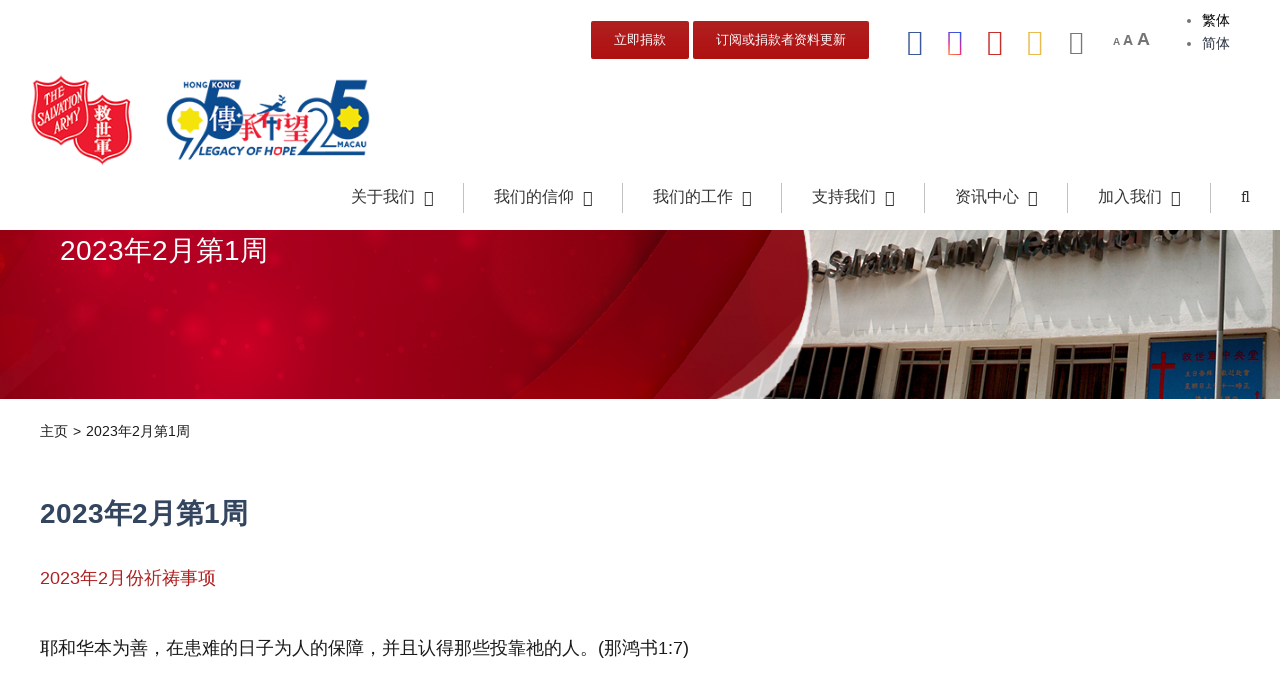

--- FILE ---
content_type: text/html; charset=UTF-8
request_url: https://salvationarmy.org.hk/pray/2023%E5%B9%B42%E6%9C%88%E7%AC%AC1%E5%91%A8/?lang=zh-hans
body_size: 25979
content:
<!DOCTYPE html>
<html class="avada-html-layout-wide avada-html-header-position-top" lang="zh-hans" prefix="og: http://ogp.me/ns# fb: http://ogp.me/ns/fb#">
<head>
	<meta http-equiv="X-UA-Compatible" content="IE=edge" />
	<meta http-equiv="Content-Type" content="text/html; charset=utf-8"/>
	<meta name="viewport" content="width=device-width, initial-scale=1" />
	<title>2023年2月第1周 &#8211; 救世军 The Salvation Army Hong Kong and  Macau Territory</title>
<meta name='robots' content='max-image-preview:large' />
	<style>img:is([sizes="auto" i], [sizes^="auto," i]) { contain-intrinsic-size: 3000px 1500px }</style>
	<link rel="alternate" hreflang="zh-hk" href="https://salvationarmy.org.hk/pray/2023%e5%b9%b42%e6%9c%88%e7%ac%ac1%e5%91%a8/" />
<link rel="alternate" hreflang="zh-hans" href="https://salvationarmy.org.hk/pray/2023%e5%b9%b42%e6%9c%88%e7%ac%ac1%e5%91%a8/?lang=zh-hans" />
<link rel="alternate" hreflang="x-default" href="https://salvationarmy.org.hk/pray/2023%e5%b9%b42%e6%9c%88%e7%ac%ac1%e5%91%a8/" />
<script type='application/javascript'>console.log('PixelYourSite Free version 9.4.6');</script>
<link rel='dns-prefetch' href='//www.google.com' />
<link rel='dns-prefetch' href='//cdn.jsdelivr.net' />
<link rel="alternate" type="application/rss+xml" title="救世军 The Salvation Army Hong Kong and  Macau Territory &raquo; Feed" href="https://salvationarmy.org.hk/feed/?lang=zh-hans" />
<link rel="alternate" type="application/rss+xml" title="救世军 The Salvation Army Hong Kong and  Macau Territory &raquo; 评论 Feed" href="https://salvationarmy.org.hk/comments/feed/?lang=zh-hans" />
					<link rel="shortcut icon" href="https://salvationarmy.org.hk/wp-content/uploads/2021/02/Favicon_Logo.png" type="image/x-icon" />
		
		
		
		
		
		
		<meta property="og:title" content="2023年2月第1周"/>
		<meta property="og:type" content="article"/>
		<meta property="og:url" content="https://salvationarmy.org.hk/pray/2023%e5%b9%b42%e6%9c%88%e7%ac%ac1%e5%91%a8/?lang=zh-hans"/>
		<meta property="og:site_name" content="救世军 The Salvation Army Hong Kong and  Macau Territory"/>
		<meta property="og:description" content="2023年2月份祈祷事项 

耶和华本为善，在患难的日子为人的保障，并且认得那些投靠祂的人。(那鸿书1:7)    



日期
代祷单位


01/02
乐民幼儿学校
校长：谭玉珍女士
代祷:
1. 愿天父每天保守乐民幼儿学校学生、家长、教职员身心灵健康。
2. 新的一年，愿主的手能带领学校发展工作，一切顺利。


02/02
全球祈祷日
西班牙及葡萄牙军区
军区总指挥: 赵立飞上校
军区秘书长:卡善娜少校
军官 41(在职37/ 退休4) 部队 16委員 2
军兵 446 青年兵 73 救世军人 6
代祷:
1. 我们感谢神的供应和大将在军区大会给我们留下灵性复兴。
2. 我们求神加强我们部队军官的精神和体力。
3. 我们求神帮助我们， 在所有已计划给的成年人、儿童和年青人活动中都取得成功，从而使人们悔改信主并委身于祂。


03/02
曦华楼
宿舍经理：何祥天先生
代祷:
1. 求主祝福曦华楼住客有健康的体魄面对生活及工作。
2. 曦华楼将进行装修工程，求主保守工程顺利进行。"/>

									<meta property="og:image" content="https://salvationarmy.org.hk/wp-content/uploads/2025/02/logo-2025-1.png"/>
							<script type="text/javascript">
/* <![CDATA[ */
window._wpemojiSettings = {"baseUrl":"https:\/\/s.w.org\/images\/core\/emoji\/16.0.1\/72x72\/","ext":".png","svgUrl":"https:\/\/s.w.org\/images\/core\/emoji\/16.0.1\/svg\/","svgExt":".svg","source":{"concatemoji":"https:\/\/salvationarmy.org.hk\/wp-includes\/js\/wp-emoji-release.min.js?ver=6.8.2"}};
/*! This file is auto-generated */
!function(s,n){var o,i,e;function c(e){try{var t={supportTests:e,timestamp:(new Date).valueOf()};sessionStorage.setItem(o,JSON.stringify(t))}catch(e){}}function p(e,t,n){e.clearRect(0,0,e.canvas.width,e.canvas.height),e.fillText(t,0,0);var t=new Uint32Array(e.getImageData(0,0,e.canvas.width,e.canvas.height).data),a=(e.clearRect(0,0,e.canvas.width,e.canvas.height),e.fillText(n,0,0),new Uint32Array(e.getImageData(0,0,e.canvas.width,e.canvas.height).data));return t.every(function(e,t){return e===a[t]})}function u(e,t){e.clearRect(0,0,e.canvas.width,e.canvas.height),e.fillText(t,0,0);for(var n=e.getImageData(16,16,1,1),a=0;a<n.data.length;a++)if(0!==n.data[a])return!1;return!0}function f(e,t,n,a){switch(t){case"flag":return n(e,"\ud83c\udff3\ufe0f\u200d\u26a7\ufe0f","\ud83c\udff3\ufe0f\u200b\u26a7\ufe0f")?!1:!n(e,"\ud83c\udde8\ud83c\uddf6","\ud83c\udde8\u200b\ud83c\uddf6")&&!n(e,"\ud83c\udff4\udb40\udc67\udb40\udc62\udb40\udc65\udb40\udc6e\udb40\udc67\udb40\udc7f","\ud83c\udff4\u200b\udb40\udc67\u200b\udb40\udc62\u200b\udb40\udc65\u200b\udb40\udc6e\u200b\udb40\udc67\u200b\udb40\udc7f");case"emoji":return!a(e,"\ud83e\udedf")}return!1}function g(e,t,n,a){var r="undefined"!=typeof WorkerGlobalScope&&self instanceof WorkerGlobalScope?new OffscreenCanvas(300,150):s.createElement("canvas"),o=r.getContext("2d",{willReadFrequently:!0}),i=(o.textBaseline="top",o.font="600 32px Arial",{});return e.forEach(function(e){i[e]=t(o,e,n,a)}),i}function t(e){var t=s.createElement("script");t.src=e,t.defer=!0,s.head.appendChild(t)}"undefined"!=typeof Promise&&(o="wpEmojiSettingsSupports",i=["flag","emoji"],n.supports={everything:!0,everythingExceptFlag:!0},e=new Promise(function(e){s.addEventListener("DOMContentLoaded",e,{once:!0})}),new Promise(function(t){var n=function(){try{var e=JSON.parse(sessionStorage.getItem(o));if("object"==typeof e&&"number"==typeof e.timestamp&&(new Date).valueOf()<e.timestamp+604800&&"object"==typeof e.supportTests)return e.supportTests}catch(e){}return null}();if(!n){if("undefined"!=typeof Worker&&"undefined"!=typeof OffscreenCanvas&&"undefined"!=typeof URL&&URL.createObjectURL&&"undefined"!=typeof Blob)try{var e="postMessage("+g.toString()+"("+[JSON.stringify(i),f.toString(),p.toString(),u.toString()].join(",")+"));",a=new Blob([e],{type:"text/javascript"}),r=new Worker(URL.createObjectURL(a),{name:"wpTestEmojiSupports"});return void(r.onmessage=function(e){c(n=e.data),r.terminate(),t(n)})}catch(e){}c(n=g(i,f,p,u))}t(n)}).then(function(e){for(var t in e)n.supports[t]=e[t],n.supports.everything=n.supports.everything&&n.supports[t],"flag"!==t&&(n.supports.everythingExceptFlag=n.supports.everythingExceptFlag&&n.supports[t]);n.supports.everythingExceptFlag=n.supports.everythingExceptFlag&&!n.supports.flag,n.DOMReady=!1,n.readyCallback=function(){n.DOMReady=!0}}).then(function(){return e}).then(function(){var e;n.supports.everything||(n.readyCallback(),(e=n.source||{}).concatemoji?t(e.concatemoji):e.wpemoji&&e.twemoji&&(t(e.twemoji),t(e.wpemoji)))}))}((window,document),window._wpemojiSettings);
/* ]]> */
</script>
<link rel='stylesheet' id='pt-cv-public-style-css' href='https://salvationarmy.org.hk/wp-content/plugins/content-views-query-and-display-post-page/public/assets/css/cv.css?ver=3.0.4' type='text/css' media='all' />
<link rel='stylesheet' id='pt-cv-public-pro-style-css' href='https://salvationarmy.org.hk/wp-content/plugins/pt-content-views-pro/public/assets/css/cvpro.min.css?ver=6.2' type='text/css' media='all' />
<style id='wp-emoji-styles-inline-css' type='text/css'>

	img.wp-smiley, img.emoji {
		display: inline !important;
		border: none !important;
		box-shadow: none !important;
		height: 1em !important;
		width: 1em !important;
		margin: 0 0.07em !important;
		vertical-align: -0.1em !important;
		background: none !important;
		padding: 0 !important;
	}
</style>
<style id='classic-theme-styles-inline-css' type='text/css'>
/*! This file is auto-generated */
.wp-block-button__link{color:#fff;background-color:#32373c;border-radius:9999px;box-shadow:none;text-decoration:none;padding:calc(.667em + 2px) calc(1.333em + 2px);font-size:1.125em}.wp-block-file__button{background:#32373c;color:#fff;text-decoration:none}
</style>
<style id='global-styles-inline-css' type='text/css'>
:root{--wp--preset--aspect-ratio--square: 1;--wp--preset--aspect-ratio--4-3: 4/3;--wp--preset--aspect-ratio--3-4: 3/4;--wp--preset--aspect-ratio--3-2: 3/2;--wp--preset--aspect-ratio--2-3: 2/3;--wp--preset--aspect-ratio--16-9: 16/9;--wp--preset--aspect-ratio--9-16: 9/16;--wp--preset--color--black: #000000;--wp--preset--color--cyan-bluish-gray: #abb8c3;--wp--preset--color--white: #ffffff;--wp--preset--color--pale-pink: #f78da7;--wp--preset--color--vivid-red: #cf2e2e;--wp--preset--color--luminous-vivid-orange: #ff6900;--wp--preset--color--luminous-vivid-amber: #fcb900;--wp--preset--color--light-green-cyan: #7bdcb5;--wp--preset--color--vivid-green-cyan: #00d084;--wp--preset--color--pale-cyan-blue: #8ed1fc;--wp--preset--color--vivid-cyan-blue: #0693e3;--wp--preset--color--vivid-purple: #9b51e0;--wp--preset--gradient--vivid-cyan-blue-to-vivid-purple: linear-gradient(135deg,rgba(6,147,227,1) 0%,rgb(155,81,224) 100%);--wp--preset--gradient--light-green-cyan-to-vivid-green-cyan: linear-gradient(135deg,rgb(122,220,180) 0%,rgb(0,208,130) 100%);--wp--preset--gradient--luminous-vivid-amber-to-luminous-vivid-orange: linear-gradient(135deg,rgba(252,185,0,1) 0%,rgba(255,105,0,1) 100%);--wp--preset--gradient--luminous-vivid-orange-to-vivid-red: linear-gradient(135deg,rgba(255,105,0,1) 0%,rgb(207,46,46) 100%);--wp--preset--gradient--very-light-gray-to-cyan-bluish-gray: linear-gradient(135deg,rgb(238,238,238) 0%,rgb(169,184,195) 100%);--wp--preset--gradient--cool-to-warm-spectrum: linear-gradient(135deg,rgb(74,234,220) 0%,rgb(151,120,209) 20%,rgb(207,42,186) 40%,rgb(238,44,130) 60%,rgb(251,105,98) 80%,rgb(254,248,76) 100%);--wp--preset--gradient--blush-light-purple: linear-gradient(135deg,rgb(255,206,236) 0%,rgb(152,150,240) 100%);--wp--preset--gradient--blush-bordeaux: linear-gradient(135deg,rgb(254,205,165) 0%,rgb(254,45,45) 50%,rgb(107,0,62) 100%);--wp--preset--gradient--luminous-dusk: linear-gradient(135deg,rgb(255,203,112) 0%,rgb(199,81,192) 50%,rgb(65,88,208) 100%);--wp--preset--gradient--pale-ocean: linear-gradient(135deg,rgb(255,245,203) 0%,rgb(182,227,212) 50%,rgb(51,167,181) 100%);--wp--preset--gradient--electric-grass: linear-gradient(135deg,rgb(202,248,128) 0%,rgb(113,206,126) 100%);--wp--preset--gradient--midnight: linear-gradient(135deg,rgb(2,3,129) 0%,rgb(40,116,252) 100%);--wp--preset--font-size--small: 13.5px;--wp--preset--font-size--medium: 20px;--wp--preset--font-size--large: 27px;--wp--preset--font-size--x-large: 42px;--wp--preset--font-size--normal: 18px;--wp--preset--font-size--xlarge: 36px;--wp--preset--font-size--huge: 54px;--wp--preset--spacing--20: 0.44rem;--wp--preset--spacing--30: 0.67rem;--wp--preset--spacing--40: 1rem;--wp--preset--spacing--50: 1.5rem;--wp--preset--spacing--60: 2.25rem;--wp--preset--spacing--70: 3.38rem;--wp--preset--spacing--80: 5.06rem;--wp--preset--shadow--natural: 6px 6px 9px rgba(0, 0, 0, 0.2);--wp--preset--shadow--deep: 12px 12px 50px rgba(0, 0, 0, 0.4);--wp--preset--shadow--sharp: 6px 6px 0px rgba(0, 0, 0, 0.2);--wp--preset--shadow--outlined: 6px 6px 0px -3px rgba(255, 255, 255, 1), 6px 6px rgba(0, 0, 0, 1);--wp--preset--shadow--crisp: 6px 6px 0px rgba(0, 0, 0, 1);}:where(.is-layout-flex){gap: 0.5em;}:where(.is-layout-grid){gap: 0.5em;}body .is-layout-flex{display: flex;}.is-layout-flex{flex-wrap: wrap;align-items: center;}.is-layout-flex > :is(*, div){margin: 0;}body .is-layout-grid{display: grid;}.is-layout-grid > :is(*, div){margin: 0;}:where(.wp-block-columns.is-layout-flex){gap: 2em;}:where(.wp-block-columns.is-layout-grid){gap: 2em;}:where(.wp-block-post-template.is-layout-flex){gap: 1.25em;}:where(.wp-block-post-template.is-layout-grid){gap: 1.25em;}.has-black-color{color: var(--wp--preset--color--black) !important;}.has-cyan-bluish-gray-color{color: var(--wp--preset--color--cyan-bluish-gray) !important;}.has-white-color{color: var(--wp--preset--color--white) !important;}.has-pale-pink-color{color: var(--wp--preset--color--pale-pink) !important;}.has-vivid-red-color{color: var(--wp--preset--color--vivid-red) !important;}.has-luminous-vivid-orange-color{color: var(--wp--preset--color--luminous-vivid-orange) !important;}.has-luminous-vivid-amber-color{color: var(--wp--preset--color--luminous-vivid-amber) !important;}.has-light-green-cyan-color{color: var(--wp--preset--color--light-green-cyan) !important;}.has-vivid-green-cyan-color{color: var(--wp--preset--color--vivid-green-cyan) !important;}.has-pale-cyan-blue-color{color: var(--wp--preset--color--pale-cyan-blue) !important;}.has-vivid-cyan-blue-color{color: var(--wp--preset--color--vivid-cyan-blue) !important;}.has-vivid-purple-color{color: var(--wp--preset--color--vivid-purple) !important;}.has-black-background-color{background-color: var(--wp--preset--color--black) !important;}.has-cyan-bluish-gray-background-color{background-color: var(--wp--preset--color--cyan-bluish-gray) !important;}.has-white-background-color{background-color: var(--wp--preset--color--white) !important;}.has-pale-pink-background-color{background-color: var(--wp--preset--color--pale-pink) !important;}.has-vivid-red-background-color{background-color: var(--wp--preset--color--vivid-red) !important;}.has-luminous-vivid-orange-background-color{background-color: var(--wp--preset--color--luminous-vivid-orange) !important;}.has-luminous-vivid-amber-background-color{background-color: var(--wp--preset--color--luminous-vivid-amber) !important;}.has-light-green-cyan-background-color{background-color: var(--wp--preset--color--light-green-cyan) !important;}.has-vivid-green-cyan-background-color{background-color: var(--wp--preset--color--vivid-green-cyan) !important;}.has-pale-cyan-blue-background-color{background-color: var(--wp--preset--color--pale-cyan-blue) !important;}.has-vivid-cyan-blue-background-color{background-color: var(--wp--preset--color--vivid-cyan-blue) !important;}.has-vivid-purple-background-color{background-color: var(--wp--preset--color--vivid-purple) !important;}.has-black-border-color{border-color: var(--wp--preset--color--black) !important;}.has-cyan-bluish-gray-border-color{border-color: var(--wp--preset--color--cyan-bluish-gray) !important;}.has-white-border-color{border-color: var(--wp--preset--color--white) !important;}.has-pale-pink-border-color{border-color: var(--wp--preset--color--pale-pink) !important;}.has-vivid-red-border-color{border-color: var(--wp--preset--color--vivid-red) !important;}.has-luminous-vivid-orange-border-color{border-color: var(--wp--preset--color--luminous-vivid-orange) !important;}.has-luminous-vivid-amber-border-color{border-color: var(--wp--preset--color--luminous-vivid-amber) !important;}.has-light-green-cyan-border-color{border-color: var(--wp--preset--color--light-green-cyan) !important;}.has-vivid-green-cyan-border-color{border-color: var(--wp--preset--color--vivid-green-cyan) !important;}.has-pale-cyan-blue-border-color{border-color: var(--wp--preset--color--pale-cyan-blue) !important;}.has-vivid-cyan-blue-border-color{border-color: var(--wp--preset--color--vivid-cyan-blue) !important;}.has-vivid-purple-border-color{border-color: var(--wp--preset--color--vivid-purple) !important;}.has-vivid-cyan-blue-to-vivid-purple-gradient-background{background: var(--wp--preset--gradient--vivid-cyan-blue-to-vivid-purple) !important;}.has-light-green-cyan-to-vivid-green-cyan-gradient-background{background: var(--wp--preset--gradient--light-green-cyan-to-vivid-green-cyan) !important;}.has-luminous-vivid-amber-to-luminous-vivid-orange-gradient-background{background: var(--wp--preset--gradient--luminous-vivid-amber-to-luminous-vivid-orange) !important;}.has-luminous-vivid-orange-to-vivid-red-gradient-background{background: var(--wp--preset--gradient--luminous-vivid-orange-to-vivid-red) !important;}.has-very-light-gray-to-cyan-bluish-gray-gradient-background{background: var(--wp--preset--gradient--very-light-gray-to-cyan-bluish-gray) !important;}.has-cool-to-warm-spectrum-gradient-background{background: var(--wp--preset--gradient--cool-to-warm-spectrum) !important;}.has-blush-light-purple-gradient-background{background: var(--wp--preset--gradient--blush-light-purple) !important;}.has-blush-bordeaux-gradient-background{background: var(--wp--preset--gradient--blush-bordeaux) !important;}.has-luminous-dusk-gradient-background{background: var(--wp--preset--gradient--luminous-dusk) !important;}.has-pale-ocean-gradient-background{background: var(--wp--preset--gradient--pale-ocean) !important;}.has-electric-grass-gradient-background{background: var(--wp--preset--gradient--electric-grass) !important;}.has-midnight-gradient-background{background: var(--wp--preset--gradient--midnight) !important;}.has-small-font-size{font-size: var(--wp--preset--font-size--small) !important;}.has-medium-font-size{font-size: var(--wp--preset--font-size--medium) !important;}.has-large-font-size{font-size: var(--wp--preset--font-size--large) !important;}.has-x-large-font-size{font-size: var(--wp--preset--font-size--x-large) !important;}
:where(.wp-block-post-template.is-layout-flex){gap: 1.25em;}:where(.wp-block-post-template.is-layout-grid){gap: 1.25em;}
:where(.wp-block-columns.is-layout-flex){gap: 2em;}:where(.wp-block-columns.is-layout-grid){gap: 2em;}
:root :where(.wp-block-pullquote){font-size: 1.5em;line-height: 1.6;}
</style>
<link rel='stylesheet' id='wpml-legacy-horizontal-list-0-css' href='https://salvationarmy.org.hk/wp-content/plugins/sitepress-multilingual-cms/templates/language-switchers/legacy-list-horizontal/style.min.css?ver=1' type='text/css' media='all' />
<style id='wpml-legacy-horizontal-list-0-inline-css' type='text/css'>
.wpml-ls-statics-shortcode_actions a, .wpml-ls-statics-shortcode_actions .wpml-ls-sub-menu a, .wpml-ls-statics-shortcode_actions .wpml-ls-sub-menu a:link, .wpml-ls-statics-shortcode_actions li:not(.wpml-ls-current-language) .wpml-ls-link, .wpml-ls-statics-shortcode_actions li:not(.wpml-ls-current-language) .wpml-ls-link:link {color:#000000;}.wpml-ls-statics-shortcode_actions .wpml-ls-sub-menu a:hover,.wpml-ls-statics-shortcode_actions .wpml-ls-sub-menu a:focus, .wpml-ls-statics-shortcode_actions .wpml-ls-sub-menu a:link:hover, .wpml-ls-statics-shortcode_actions .wpml-ls-sub-menu a:link:focus {color:#2a313f;}.wpml-ls-statics-shortcode_actions .wpml-ls-current-language > a {color:#2a313f;}.wpml-ls-statics-shortcode_actions .wpml-ls-current-language:hover>a, .wpml-ls-statics-shortcode_actions .wpml-ls-current-language>a:focus {color:#2a313f;}
</style>
<link rel='stylesheet' id='bootstrap-css-css' href='https://cdn.jsdelivr.net/npm/bootstrap@5.3.3/dist/css/bootstrap.min.css?ver=5.3.3' type='text/css' media='all' />
<!--[if IE]>
<link rel='stylesheet' id='avada-IE-css' href='https://salvationarmy.org.hk/wp-content/themes/Avada/assets/css/dynamic/ie.min.css?ver=7.2.1' type='text/css' media='all' />
<style id='avada-IE-inline-css' type='text/css'>
.avada-select-parent .select-arrow{background-color:#ffffff}
.select-arrow{background-color:#ffffff}
</style>
<![endif]-->
<link rel='stylesheet' id='dtpicker-css' href='https://salvationarmy.org.hk/wp-content/plugins/date-time-picker-field/assets/js/vendor/datetimepicker/jquery.datetimepicker.min.css?ver=6.8.2' type='text/css' media='all' />
<link rel='stylesheet' id='popup-maker-site-css' href='//salvationarmy.org.hk/wp-content/uploads/pum/pum-site-styles.css?generated=1756090797&#038;ver=1.16.0' type='text/css' media='all' />
<link rel='stylesheet' id='fusion-dynamic-css-css' href='https://salvationarmy.org.hk/wp-content/uploads/fusion-styles/121120e3dfb25b2f9a7eafa5007ae315.min.css?ver=3.2.1' type='text/css' media='all' />
<link rel='stylesheet' id='cf7cf-style-css' href='https://salvationarmy.org.hk/wp-content/plugins/cf7-conditional-fields/style.css?ver=2.3.11' type='text/css' media='all' />
<script type="text/javascript" src="https://salvationarmy.org.hk/wp-includes/js/jquery/jquery.min.js?ver=3.7.1" id="jquery-core-js"></script>
<script type="text/javascript" src="https://salvationarmy.org.hk/wp-includes/js/jquery/jquery-migrate.min.js?ver=3.4.1" id="jquery-migrate-js"></script>
<script type="text/javascript" src="https://salvationarmy.org.hk/wp-content/plugins/pixelyoursite/dist/scripts/jquery.bind-first-0.2.3.min.js?ver=6.8.2" id="jquery-bind-first-js"></script>
<script type="text/javascript" src="https://salvationarmy.org.hk/wp-content/plugins/pixelyoursite/dist/scripts/js.cookie-2.1.3.min.js?ver=2.1.3" id="js-cookie-pys-js"></script>
<script type="text/javascript" id="pys-js-extra">
/* <![CDATA[ */
var pysOptions = {"staticEvents":[],"dynamicEvents":[],"triggerEvents":[],"triggerEventTypes":[],"ga":{"trackingIds":["G-03XYQ33CF6"],"enhanceLinkAttr":false,"anonimizeIP":false,"commentEventEnabled":true,"commentEventNonInteractive":false,"downloadEnabled":true,"downloadEventNonInteractive":false,"formEventEnabled":true,"crossDomainEnabled":false,"crossDomainAcceptIncoming":false,"crossDomainDomains":[],"isDebugEnabled":[false],"disableAdvertisingFeatures":false,"disableAdvertisingPersonalization":false,"wooVariableAsSimple":false},"debug":"","siteUrl":"https:\/\/salvationarmy.org.hk","ajaxUrl":"https:\/\/salvationarmy.org.hk\/wp-admin\/admin-ajax.php","ajax_event":"c7437c5f0c","enable_remove_download_url_param":"1","cookie_duration":"7","last_visit_duration":"60","enable_success_send_form":"","ajaxForServerEvent":"1","gdpr":{"ajax_enabled":false,"all_disabled_by_api":false,"facebook_disabled_by_api":false,"analytics_disabled_by_api":false,"google_ads_disabled_by_api":false,"pinterest_disabled_by_api":false,"bing_disabled_by_api":false,"externalID_disabled_by_api":false,"facebook_prior_consent_enabled":true,"analytics_prior_consent_enabled":true,"google_ads_prior_consent_enabled":null,"pinterest_prior_consent_enabled":true,"bing_prior_consent_enabled":true,"cookiebot_integration_enabled":false,"cookiebot_facebook_consent_category":"marketing","cookiebot_analytics_consent_category":"statistics","cookiebot_tiktok_consent_category":"marketing","cookiebot_google_ads_consent_category":null,"cookiebot_pinterest_consent_category":"marketing","cookiebot_bing_consent_category":"marketing","consent_magic_integration_enabled":false,"real_cookie_banner_integration_enabled":false,"cookie_notice_integration_enabled":false,"cookie_law_info_integration_enabled":false},"cookie":{"disabled_all_cookie":false,"disabled_advanced_form_data_cookie":false,"disabled_landing_page_cookie":false,"disabled_first_visit_cookie":false,"disabled_trafficsource_cookie":false,"disabled_utmTerms_cookie":false,"disabled_utmId_cookie":false},"woo":{"enabled":false},"edd":{"enabled":false}};
/* ]]> */
</script>
<script type="text/javascript" src="https://salvationarmy.org.hk/wp-content/plugins/pixelyoursite/dist/scripts/public.js?ver=9.4.6" id="pys-js"></script>
<link rel="https://api.w.org/" href="https://salvationarmy.org.hk/wp-json/" /><link rel="alternate" title="JSON" type="application/json" href="https://salvationarmy.org.hk/wp-json/wp/v2/pray/29539" /><link rel="EditURI" type="application/rsd+xml" title="RSD" href="https://salvationarmy.org.hk/xmlrpc.php?rsd" />
<meta name="generator" content="WordPress 6.8.2" />
<link rel="canonical" href="https://salvationarmy.org.hk/pray/2023%e5%b9%b42%e6%9c%88%e7%ac%ac1%e5%91%a8/?lang=zh-hans" />
<link rel='shortlink' href='https://salvationarmy.org.hk/?p=29539&#038;lang=zh-hans' />
<link rel="alternate" title="oEmbed (JSON)" type="application/json+oembed" href="https://salvationarmy.org.hk/wp-json/oembed/1.0/embed?url=https%3A%2F%2Fsalvationarmy.org.hk%2Fpray%2F2023%25e5%25b9%25b42%25e6%259c%2588%25e7%25ac%25ac1%25e5%2591%25a8%2F%3Flang%3Dzh-hans" />
<link rel="alternate" title="oEmbed (XML)" type="text/xml+oembed" href="https://salvationarmy.org.hk/wp-json/oembed/1.0/embed?url=https%3A%2F%2Fsalvationarmy.org.hk%2Fpray%2F2023%25e5%25b9%25b42%25e6%259c%2588%25e7%25ac%25ac1%25e5%2591%25a8%2F%3Flang%3Dzh-hans&#038;format=xml" />
<meta name="generator" content="WPML ver:4.8.1 stt:60,62,1;" />

	<style id="zeno-font-resizer" type="text/css">
		p.zeno_font_resizer .screen-reader-text {
			border: 0;
			clip: rect(1px, 1px, 1px, 1px);
			clip-path: inset(50%);
			height: 1px;
			margin: -1px;
			overflow: hidden;
			padding: 0;
			position: absolute;
			width: 1px;
			word-wrap: normal !important;
		}
	</style>
	<style type="text/css" id="css-fb-visibility">@media screen and (max-width: 640px){body:not(.fusion-builder-ui-wireframe) .fusion-no-small-visibility{display:none !important;}body:not(.fusion-builder-ui-wireframe) .sm-text-align-center{text-align:center !important;}body:not(.fusion-builder-ui-wireframe) .sm-text-align-left{text-align:left !important;}body:not(.fusion-builder-ui-wireframe) .sm-text-align-right{text-align:right !important;}body:not(.fusion-builder-ui-wireframe) .sm-mx-auto{margin-left:auto !important;margin-right:auto !important;}body:not(.fusion-builder-ui-wireframe) .sm-ml-auto{margin-left:auto !important;}body:not(.fusion-builder-ui-wireframe) .sm-mr-auto{margin-right:auto !important;}body:not(.fusion-builder-ui-wireframe) .fusion-absolute-position-small{position:absolute;top:auto;width:100%;}}@media screen and (min-width: 641px) and (max-width: 1024px){body:not(.fusion-builder-ui-wireframe) .fusion-no-medium-visibility{display:none !important;}body:not(.fusion-builder-ui-wireframe) .md-text-align-center{text-align:center !important;}body:not(.fusion-builder-ui-wireframe) .md-text-align-left{text-align:left !important;}body:not(.fusion-builder-ui-wireframe) .md-text-align-right{text-align:right !important;}body:not(.fusion-builder-ui-wireframe) .md-mx-auto{margin-left:auto !important;margin-right:auto !important;}body:not(.fusion-builder-ui-wireframe) .md-ml-auto{margin-left:auto !important;}body:not(.fusion-builder-ui-wireframe) .md-mr-auto{margin-right:auto !important;}body:not(.fusion-builder-ui-wireframe) .fusion-absolute-position-medium{position:absolute;top:auto;width:100%;}}@media screen and (min-width: 1025px){body:not(.fusion-builder-ui-wireframe) .fusion-no-large-visibility{display:none !important;}body:not(.fusion-builder-ui-wireframe) .lg-text-align-center{text-align:center !important;}body:not(.fusion-builder-ui-wireframe) .lg-text-align-left{text-align:left !important;}body:not(.fusion-builder-ui-wireframe) .lg-text-align-right{text-align:right !important;}body:not(.fusion-builder-ui-wireframe) .lg-mx-auto{margin-left:auto !important;margin-right:auto !important;}body:not(.fusion-builder-ui-wireframe) .lg-ml-auto{margin-left:auto !important;}body:not(.fusion-builder-ui-wireframe) .lg-mr-auto{margin-right:auto !important;}body:not(.fusion-builder-ui-wireframe) .fusion-absolute-position-large{position:absolute;top:auto;width:100%;}}</style><style type="text/css">.recentcomments a{display:inline !important;padding:0 !important;margin:0 !important;}</style><style class="wpcode-css-snippet">/* --- Global Form Styling (Applies to all WPForms) --- */
/* Ensure forms respect responsive styling */
.wpforms-container {
    max-width: 100%;
    margin-left: auto;
    margin-right: auto;
    padding: 15px; /* Add some padding around the form */
}

/* --- Input Fields (Text, Email, Number, Tel, Textarea, Select) --- */
/* This gives input fields the Bootstrap .form-control look with your custom box-shadow */
.wpforms-field input[type="text"],
.wpforms-field input[type="email"],
.wpforms-field input[type="number"],
.wpforms-field input[type="tel"],
.wpforms-field input[type="url"],
.wpforms-field input[type="password"],
.wpforms-field select,
.wpforms-field textarea ,
div.wpforms-container-full .wpforms-form .choices .choices__inner {
    height:50px!important;
    color: #212529!important;
    background-clip: padding-box;
    border: 1px solid transparent!important; /* Changed to transparent to let box-shadow act as border */
    -webkit-appearance: none;
    -moz-appearance: none;
    appearance: none;
    border-radius: 10px!important;
	padding:10px 15px!important;
    /* YOUR CUSTOM BOX-SHADOW FOR NORMAL STATE */
    box-shadow: inset 0 0 0 1px #c7cdd6,0 1px 3px rgba(57,58,63,.1)!important;
    transition: box-shadow .15s ease-in-out; /* Transition only box-shadow */
}

/* Focus state for input fields with your custom box-shadow */
.wpforms-field input[type="text"]:focus,
.wpforms-field input[type="email"]:focus,
.wpforms-field input[type="number"]:focus,
.wpforms-field input[type="tel"]:focus,
.wpforms-field input[type="url"]:focus,
.wpforms-field input[type="password"]:focus,
.wpforms-field select:focus,
.wpforms-field textarea:focus,
div.wpforms-container-full .wpforms-form .choices .choices__inner:active {
    color: #212529;
    background-color: #fff;
    border-color: transparent; /* Keep border transparent on focus */
    outline: 0;
    /* YOUR CUSTOM BOX-SHADOW FOR FOCUS STATE */
    box-shadow: inset 0 0 0 1px #3371e6,0 0 0 3px rgba(51,113,230,.2)!important;
}

/* --- Required Fields Asterisk --- */
.wpforms-required-label {
    color: #dc3545;
    font-weight: bold;
    margin-left: 5px;
}

/* --- Checkboxes and Radio Buttons --- */
/* Basic styling - Bootstrap's custom form-check requires HTML modification */
.wpforms-field input[type="checkbox"],
.wpforms-field input[type="radio"] {
    width: auto;
    display: inline-block;
    margin-right: 0.5rem;
    vertical-align: middle;
}

.wpforms-field ul.wpforms-field-checkbox li,
.wpforms-field ul.wpforms-field-radio li {
    margin-bottom: 0.5rem;
}

/* --- Error Messages --- */
.wpforms-error {
    color: #dc3545;
    font-size: 0.875em;
    margin-top: 0.25rem;
    display: block;
}

/* Field error borders */
.wpforms-field.wpforms-has-error input,
.wpforms-field.wpforms-has-error select,
.wpforms-field.wpforms-has-error textarea {
    border-color: #dc3545;
}

.wpforms-field.wpforms-has-error input:focus,
.wpforms-field.wpforms-has-error select:focus,
.wpforms-field.wpforms-has-error textarea:focus {
    border-color: #dc3545;
    box-shadow: 0 0 0 0.25rem rgba(220, 53, 69, 0.25)!important;
}

/* --- Field Layout/Spacing --- */
/* WPForms uses its own layout. This adds space between individual form fields */
.wpforms-field-container .wpforms-field {
    margin-bottom: 1rem; /* Equivalent to Bootstrap's .mb-3 for form groups */
} </style><meta name="generator" content="Powered by Slider Revolution 6.6.12 - responsive, Mobile-Friendly Slider Plugin for WordPress with comfortable drag and drop interface." />
<script>function setREVStartSize(e){
			//window.requestAnimationFrame(function() {
				window.RSIW = window.RSIW===undefined ? window.innerWidth : window.RSIW;
				window.RSIH = window.RSIH===undefined ? window.innerHeight : window.RSIH;
				try {
					var pw = document.getElementById(e.c).parentNode.offsetWidth,
						newh;
					pw = pw===0 || isNaN(pw) || (e.l=="fullwidth" || e.layout=="fullwidth") ? window.RSIW : pw;
					e.tabw = e.tabw===undefined ? 0 : parseInt(e.tabw);
					e.thumbw = e.thumbw===undefined ? 0 : parseInt(e.thumbw);
					e.tabh = e.tabh===undefined ? 0 : parseInt(e.tabh);
					e.thumbh = e.thumbh===undefined ? 0 : parseInt(e.thumbh);
					e.tabhide = e.tabhide===undefined ? 0 : parseInt(e.tabhide);
					e.thumbhide = e.thumbhide===undefined ? 0 : parseInt(e.thumbhide);
					e.mh = e.mh===undefined || e.mh=="" || e.mh==="auto" ? 0 : parseInt(e.mh,0);
					if(e.layout==="fullscreen" || e.l==="fullscreen")
						newh = Math.max(e.mh,window.RSIH);
					else{
						e.gw = Array.isArray(e.gw) ? e.gw : [e.gw];
						for (var i in e.rl) if (e.gw[i]===undefined || e.gw[i]===0) e.gw[i] = e.gw[i-1];
						e.gh = e.el===undefined || e.el==="" || (Array.isArray(e.el) && e.el.length==0)? e.gh : e.el;
						e.gh = Array.isArray(e.gh) ? e.gh : [e.gh];
						for (var i in e.rl) if (e.gh[i]===undefined || e.gh[i]===0) e.gh[i] = e.gh[i-1];
											
						var nl = new Array(e.rl.length),
							ix = 0,
							sl;
						e.tabw = e.tabhide>=pw ? 0 : e.tabw;
						e.thumbw = e.thumbhide>=pw ? 0 : e.thumbw;
						e.tabh = e.tabhide>=pw ? 0 : e.tabh;
						e.thumbh = e.thumbhide>=pw ? 0 : e.thumbh;
						for (var i in e.rl) nl[i] = e.rl[i]<window.RSIW ? 0 : e.rl[i];
						sl = nl[0];
						for (var i in nl) if (sl>nl[i] && nl[i]>0) { sl = nl[i]; ix=i;}
						var m = pw>(e.gw[ix]+e.tabw+e.thumbw) ? 1 : (pw-(e.tabw+e.thumbw)) / (e.gw[ix]);
						newh =  (e.gh[ix] * m) + (e.tabh + e.thumbh);
					}
					var el = document.getElementById(e.c);
					if (el!==null && el) el.style.height = newh+"px";
					el = document.getElementById(e.c+"_wrapper");
					if (el!==null && el) {
						el.style.height = newh+"px";
						el.style.display = "block";
					}
				} catch(e){
					console.log("Failure at Presize of Slider:" + e)
				}
			//});
		  };</script>
		<script type="text/javascript">
			var doc = document.documentElement;
			doc.setAttribute( 'data-useragent', navigator.userAgent );
		</script>
		
	<!-- Google tag (gtag.js) -->
<script async src="https://www.googletagmanager.com/gtag/js?id=G-03XYQ33CF6"></script>
<script>
  window.dataLayer = window.dataLayer || [];
  function gtag(){dataLayer.push(arguments);}
  gtag('js', new Date());

  gtag('config', 'G-03XYQ33CF6');
</script></head>

<body class="wp-singular pray-template-default single single-pray postid-29539 wp-theme-Avada fusion-image-hovers fusion-pagination-sizing fusion-button_size-medium fusion-button_type-flat fusion-button_span-no avada-image-rollover-circle-yes avada-image-rollover-yes avada-image-rollover-direction-left fusion-has-button-gradient fusion-body ltr no-mobile-slidingbar no-mobile-totop fusion-disable-outline fusion-sub-menu-fade mobile-logo-pos-left layout-wide-mode avada-has-boxed-modal-shadow-none layout-scroll-offset-full avada-has-zero-margin-offset-top fusion-top-header menu-text-align-center mobile-menu-design-modern fusion-show-pagination-text fusion-header-layout-v3 avada-responsive avada-footer-fx-none avada-menu-highlight-style-arrow fusion-search-form-clean fusion-main-menu-search-dropdown fusion-avatar-square avada-sticky-shrinkage avada-dropdown-styles avada-blog-layout-large avada-blog-archive-layout-large avada-header-shadow-no avada-menu-icon-position-left avada-has-mainmenu-dropdown-divider avada-has-pagetitle-100-width avada-has-pagetitle-bg-full avada-has-mobile-menu-search avada-has-main-nav-search-icon avada-has-100-footer avada-has-titlebar-bar_and_content avada-has-pagination-width_height avada-flyout-menu-direction-fade avada-ec-views-v1" >
		<a class="skip-link screen-reader-text" href="#content">Skip to content</a>

	<div id="boxed-wrapper">
		<div class="fusion-sides-frame"></div>
		<div id="wrapper" class="fusion-wrapper">
			<div id="home" style="position:relative;top:-1px;"></div>
			
				
			<header class="fusion-header-wrapper">
				<div class="fusion-header-v3 fusion-logo-alignment fusion-logo-left fusion-sticky-menu- fusion-sticky-logo-1 fusion-mobile-logo-1  fusion-mobile-menu-design-modern">
					
<div class="fusion-secondary-header">
	<div class="fusion-row">
							<div class="fusion-alignright">
				<div class="fusion-contact-info"><span class="fusion-contact-info-phone-number"><a href="/donate-now/?lang=zh-hans" class="wpcf7-form-control wpcf7-submit info_update_button donation_button_header">立即捐款</a> <a href="donor-details-update/?lang=zh-hans" class="wpcf7-form-control wpcf7-submit info_update_button">订阅或捐款者资料更新</a> <a href="https://www.facebook.com/SalvationArmyHKM" target="_blank" rel="noopener"><i class="fab fa-facebook circle-yes circle-yes" style="font-size: 26px;margin-right: 10px;margin-left:20px;color: #3b5998;background-color:transparent;border-color:transparent;height:36px;width:30px" title="Facebook"><span class="screen-reader-text">Facebook</span></i><a href="https://www.instagram.com/salvationarmy.hkm" target="_blank" rel="noopener"><i class="fab fa-instagram circle-yes circle-yes" style="font-size: 26px;margin-right: 10px;margin-left:0px;color: #3b5998;background-color:transparent;border-color:transparent;height:36px;width:30px" title="Instagram"><span class="screen-reader-text">Instagram</span></i></a><a href="https://www.youtube.com/channel/UCDxJ_jMgQ8XnlWTpk0VZE9Q" target="_blank" rel="noopener"><i class="fab fa-youtube circle-yes circle-yes" style="font-size: 26px;margin-right: 10px;color: #c4302b;background-color:transparent;border-color:transparent;height:36px;width:30px" title="Youtube"><span class="screen-reader-text">Youtube</span></i></a><a href="mailto:info@hkm.salvationarmy.org;"><i class="fa-envelope far circle-yes circle-yes" style="font-size: 26px;margin-right: 10px;color: #e8bb4d;background-color:transparent;border-color:transparent;height:36px;width:30px" title="Email"><span class="screen-reader-text">Email</span></i></a><a href="javascript:window.print()"><i class="fa-print fas circle-yes circle-yes" style="font-size: 24px;margin-right: 0px;color: #777;background-color:transparent;border-color:transparent;height:36px;width:30px" title="Print"><span class="screen-reader-text">Print</span></i></a></span></div>			</div>
			<div class="font-resizer">
				
	<div class="zeno_font_resizer_container">
		<p class="zeno_font_resizer" style="text-align: center; font-weight: bold;">
			<span>
				<a href="#" class="zeno_font_resizer_minus" title="Decrease font size" style="font-size: 0.7em;">A<span class="screen-reader-text"> Decrease font size.</span></a>
				<a href="#" class="zeno_font_resizer_reset" title="Reset font size">A<span class="screen-reader-text"> Reset font size.</span></a>
				<a href="#" class="zeno_font_resizer_add" title="Increase font size" style="font-size: 1.3em;">A<span class="screen-reader-text"> Increase font size.</span></a>
			</span>
			<input type="hidden" id="zeno_font_resizer_value" value="body" />
			<input type="hidden" id="zeno_font_resizer_ownid" value="" />
			<input type="hidden" id="zeno_font_resizer_ownelement" value="" />
			<input type="hidden" id="zeno_font_resizer_resizeMax" value="40" />
			<input type="hidden" id="zeno_font_resizer_resizeMin" value="12" />
			<input type="hidden" id="zeno_font_resizer_resizeSteps" value="1.6" />
			<input type="hidden" id="zeno_font_resizer_cookieTime" value="31" />
		</p>
	</div>
	</div>
						<div class="language_section">
							 <div class="topbar-lang-switcher" id="languagedesktop">
<div class="wpml-ls-statics-shortcode_actions wpml-ls wpml-ls-legacy-list-horizontal">
	<ul role="menu"><li class="wpml-ls-slot-shortcode_actions wpml-ls-item wpml-ls-item-zh-hant wpml-ls-first-item wpml-ls-item-legacy-list-horizontal" role="none">
				<a href="https://salvationarmy.org.hk/pray/2023%e5%b9%b42%e6%9c%88%e7%ac%ac1%e5%91%a8/" class="wpml-ls-link" role="menuitem"  aria-label="Switch to 繁体" title="Switch to 繁体" >
                    <span class="wpml-ls-display">繁体</span></a>
			</li><li class="wpml-ls-slot-shortcode_actions wpml-ls-item wpml-ls-item-zh-hans wpml-ls-current-language wpml-ls-last-item wpml-ls-item-legacy-list-horizontal" role="none">
				<a href="https://salvationarmy.org.hk/pray/2023%e5%b9%b42%e6%9c%88%e7%ac%ac1%e5%91%a8/?lang=zh-hans" class="wpml-ls-link" role="menuitem" >
                    <span class="wpml-ls-native" role="menuitem">简体</span></a>
			</li></ul>
</div>
</div>
				<div class="topbar-lang-switcher" id="languagephone">
                        
<div
	 class="wpml-ls-sidebars- wpml-ls wpml-ls-legacy-dropdown js-wpml-ls-legacy-dropdown">
	<ul role="menu">

		<li role="none" tabindex="0" class="wpml-ls-slot- wpml-ls-item wpml-ls-item-zh-hans wpml-ls-current-language wpml-ls-last-item wpml-ls-item-legacy-dropdown">
			<a href="#" class="js-wpml-ls-item-toggle wpml-ls-item-toggle" role="menuitem" title="Switch to 简体">
                <span class="wpml-ls-native" role="menuitem">简体</span></a>

			<ul class="wpml-ls-sub-menu" role="menu">
				
					<li class="wpml-ls-slot- wpml-ls-item wpml-ls-item-zh-hant wpml-ls-first-item" role="none">
						<a href="https://salvationarmy.org.hk/pray/2023%e5%b9%b42%e6%9c%88%e7%ac%ac1%e5%91%a8/" class="wpml-ls-link" role="menuitem" aria-label="Switch to 繁体" title="Switch to 繁体">
                            <span class="wpml-ls-native" lang="zh-hant">繁體</span></a>
					</li>

							</ul>

		</li>

	</ul>
</div>
                        </div>
                    </div>
			</div>
</div>
<div class="fusion-header-sticky-height"></div>
<div class="fusion-header">
	<div class="fusion-row">
					<div class="fusion-logo" data-margin-top="0px" data-margin-bottom="0px" data-margin-left="0px" data-margin-right="0px">
			<a class="fusion-logo-link"  href="https://salvationarmy.org.hk/?lang=zh-hans" >

						<!-- standard logo -->
			<img src="https://salvationarmy.org.hk/wp-content/uploads/2025/02/logo-2025-1.png" srcset="https://salvationarmy.org.hk/wp-content/uploads/2025/02/logo-2025-1.png 1x, https://salvationarmy.org.hk/wp-content/uploads/2025/02/logo-2025-hd.png 2x" width="379" height="100" style="max-height:100px;height:auto;" alt="救世军 The Salvation Army Hong Kong and  Macau Territory Logo" data-retina_logo_url="https://salvationarmy.org.hk/wp-content/uploads/2025/02/logo-2025-hd.png" class="fusion-standard-logo" />

											<!-- mobile logo -->
				<img src="https://salvationarmy.org.hk/wp-content/uploads/2025/02/logo-2025-sd-mobile.png" srcset="https://salvationarmy.org.hk/wp-content/uploads/2025/02/logo-2025-sd-mobile.png 1x, https://salvationarmy.org.hk/wp-content/uploads/2025/02/logo-2025-hd-mobile.png 2x" width="190" height="50" style="max-height:50px;height:auto;" alt="救世军 The Salvation Army Hong Kong and  Macau Territory Logo" data-retina_logo_url="https://salvationarmy.org.hk/wp-content/uploads/2025/02/logo-2025-hd-mobile.png" class="fusion-mobile-logo" />
			
											<!-- sticky header logo -->
				<img src="https://salvationarmy.org.hk/wp-content/uploads/2021/02/Logo_SD_1.png" srcset="https://salvationarmy.org.hk/wp-content/uploads/2021/02/Logo_SD_1.png 1x" width="120" height="100" alt="救世军 The Salvation Army Hong Kong and  Macau Territory Logo" data-retina_logo_url="" class="fusion-sticky-logo" />
					</a>
		</div>		<nav class="fusion-main-menu" aria-label="Main Menu"><ul id="menu-main_menu-sc" class="fusion-menu"><li  id="menu-item-13497"  class="menu-item menu-item-type-post_type menu-item-object-page menu-item-has-children menu-item-13497 fusion-dropdown-menu"  data-item-id="13497"><a  href="https://salvationarmy.org.hk/about-us/about-salvation-army/?lang=zh-hans" class="fusion-arrow-highlight"><span class="menu-text">关于我们<span class="fusion-arrow-svg"><svg height="12px" width="23px">
					<path d="M0 0 L11.5 12 L23 0 Z" fill="#ffffff" class="header_border_color_stroke" stroke-width="1"/>
					</svg></span><span class="fusion-dropdown-svg"><svg height="12px" width="23px">
						<path d="M0 12 L11.5 0 L23 12 Z" fill="rgba(175,12,12,0.75)"/>
						</svg></span></span> <span class="fusion-caret"><i class="fusion-dropdown-indicator" aria-hidden="true"></i></span></a><ul class="sub-menu"><li  id="menu-item-4098"  class="menu-item menu-item-type-post_type menu-item-object-page menu-item-4098 fusion-dropdown-submenu" ><a  href="https://salvationarmy.org.hk/about-us/about-salvation-army/?lang=zh-hans" class="fusion-arrow-highlight"><span>关于救世军</span></a></li><li  id="menu-item-3308"  class="menu-item menu-item-type-post_type menu-item-object-page menu-item-3308 fusion-dropdown-submenu" ><a  href="https://salvationarmy.org.hk/about-us/our-history/?lang=zh-hans" class="fusion-arrow-highlight"><span>我们的历史</span></a></li><li  id="menu-item-3307"  class="menu-item menu-item-type-post_type menu-item-object-page menu-item-3307 fusion-dropdown-submenu" ><a  href="https://salvationarmy.org.hk/about-us/our-mission-and-values/?lang=zh-hans" class="fusion-arrow-highlight"><span>我们的愿景、使命及价值观</span></a></li><li  id="menu-item-3304"  class="menu-item menu-item-type-post_type menu-item-object-page menu-item-has-children menu-item-3304 fusion-dropdown-submenu" ><a  href="https://salvationarmy.org.hk/about-us/governance-structure/?lang=zh-hans" class="fusion-arrow-highlight"><span>管治架构及行政</span> <span class="fusion-caret"><i class="fusion-dropdown-indicator" aria-hidden="true"></i></span></a><ul class="sub-menu"><li  id="menu-item-3306"  class="menu-item menu-item-type-post_type menu-item-object-page menu-item-3306" ><a  href="https://salvationarmy.org.hk/about-us/governance-structure/consultant-committee/?lang=zh-hans" class="fusion-arrow-highlight"><span>顾问委员会</span></a></li><li  id="menu-item-3305"  class="menu-item menu-item-type-post_type menu-item-object-page menu-item-3305" ><a  href="https://salvationarmy.org.hk/about-us/governance-structure/consultant-group/?lang=zh-hans" class="fusion-arrow-highlight"><span>顾问小组</span></a></li></ul></li><li  id="menu-item-3893"  class="menu-item menu-item-type-post_type menu-item-object-page menu-item-3893 fusion-dropdown-submenu" ><a  href="https://salvationarmy.org.hk/about-us/service-units-information/?lang=zh-hans" class="fusion-arrow-highlight"><span>服务单位一览</span></a></li><li  id="menu-item-3623"  class="menu-item menu-item-type-post_type menu-item-object-page menu-item-3623 fusion-dropdown-submenu" ><a  href="https://salvationarmy.org.hk/about-us/positional-statements/?lang=zh-hans" class="fusion-arrow-highlight"><span>立场宣言</span></a></li><li  id="menu-item-11638"  class="menu-item menu-item-type-post_type menu-item-object-page menu-item-11638 fusion-dropdown-submenu" ><a  href="https://salvationarmy.org.hk/about-us/masic/?lang=zh-hans" class="fusion-arrow-highlight"><span>道德及社会议题</span></a></li><li  id="menu-item-3894"  class="menu-item menu-item-type-post_type menu-item-object-page menu-item-3894 fusion-dropdown-submenu" ><a  href="https://salvationarmy.org.hk/about-us/trade-dept/?lang=zh-hans" class="fusion-arrow-highlight"><span>救世军物品专门店</span></a></li></ul></li><li  id="menu-item-13498"  class="menu-item menu-item-type-post_type menu-item-object-page menu-item-has-children menu-item-13498 fusion-dropdown-menu"  data-item-id="13498"><a  href="https://salvationarmy.org.hk/our-faith/doctrines/?lang=zh-hans" class="fusion-arrow-highlight"><span class="menu-text">我们的信仰<span class="fusion-arrow-svg"><svg height="12px" width="23px">
					<path d="M0 0 L11.5 12 L23 0 Z" fill="#ffffff" class="header_border_color_stroke" stroke-width="1"/>
					</svg></span><span class="fusion-dropdown-svg"><svg height="12px" width="23px">
						<path d="M0 12 L11.5 0 L23 12 Z" fill="rgba(175,12,12,0.75)"/>
						</svg></span></span> <span class="fusion-caret"><i class="fusion-dropdown-indicator" aria-hidden="true"></i></span></a><ul class="sub-menu"><li  id="menu-item-3395"  class="menu-item menu-item-type-post_type menu-item-object-page menu-item-3395 fusion-dropdown-submenu" ><a  href="https://salvationarmy.org.hk/our-faith/doctrines/?lang=zh-hans" class="fusion-arrow-highlight"><span>基本信仰及标志</span></a></li><li  id="menu-item-12195"  class="menu-item menu-item-type-post_type menu-item-object-page menu-item-12195 fusion-dropdown-submenu" ><a  href="https://salvationarmy.org.hk/our-work/church-ministries/prayer-area/?lang=zh-hans" class="fusion-arrow-highlight"><span>代祷区</span></a></li><li  id="menu-item-12196"  class="menu-item menu-item-type-post_type menu-item-object-page menu-item-12196 fusion-dropdown-submenu" ><a  href="https://salvationarmy.org.hk/our-work/church-ministries/daily-devotional/?lang=zh-hans" class="fusion-arrow-highlight"><span>每日灵粮</span></a></li></ul></li><li  id="menu-item-13500"  class="menu-item menu-item-type-post_type menu-item-object-page menu-item-has-children menu-item-13500 fusion-dropdown-menu"  data-item-id="13500"><a  href="https://salvationarmy.org.hk/our-work/church-ministries/?lang=zh-hans" class="fusion-arrow-highlight"><span class="menu-text">我们的工作<span class="fusion-arrow-svg"><svg height="12px" width="23px">
					<path d="M0 0 L11.5 12 L23 0 Z" fill="#ffffff" class="header_border_color_stroke" stroke-width="1"/>
					</svg></span><span class="fusion-dropdown-svg"><svg height="12px" width="23px">
						<path d="M0 12 L11.5 0 L23 12 Z" fill="rgba(175,12,12,0.75)"/>
						</svg></span></span> <span class="fusion-caret"><i class="fusion-dropdown-indicator" aria-hidden="true"></i></span></a><ul class="sub-menu"><li  id="menu-item-8765"  class="menu-item menu-item-type-post_type menu-item-object-page menu-item-has-children menu-item-8765 fusion-dropdown-submenu" ><a  href="https://salvationarmy.org.hk/our-work/church-ministries/?lang=zh-hans" class="fusion-arrow-highlight"><span>宗教事工</span> <span class="fusion-caret"><i class="fusion-dropdown-indicator" aria-hidden="true"></i></span></a><ul class="sub-menu"><li  id="menu-item-5311"  class="menu-item menu-item-type-post_type menu-item-object-page menu-item-5311" ><a  href="https://salvationarmy.org.hk/our-work/church-ministries/corps-churches/?lang=zh-hans" class="fusion-arrow-highlight"><span>部隊(教會)</span></a></li><li  id="menu-item-8486"  class="menu-item menu-item-type-post_type menu-item-object-page menu-item-has-children menu-item-8486" ><a  href="https://salvationarmy.org.hk/our-work/church-ministries/youth-ministries/?lang=zh-hans" class="fusion-arrow-highlight"><span>青年事工</span> <span class="fusion-caret"><i class="fusion-dropdown-indicator" aria-hidden="true"></i></span></a><ul class="sub-menu"><li  id="menu-item-8487"  class="menu-item menu-item-type-post_type menu-item-object-page menu-item-8487" ><a  href="https://salvationarmy.org.hk/our-work/church-ministries/youth-ministries/youth/?lang=zh-hans" class="fusion-arrow-highlight"><span>青年兵</span></a></li><li  id="menu-item-8488"  class="menu-item menu-item-type-post_type menu-item-object-page menu-item-8488" ><a  href="https://salvationarmy.org.hk/our-work/church-ministries/youth-ministries/cadet/?lang=zh-hans" class="fusion-arrow-highlight"><span>進取員</span></a></li></ul></li><li  id="menu-item-8492"  class="menu-item menu-item-type-post_type menu-item-object-page menu-item-8492" ><a  href="https://salvationarmy.org.hk/our-work/church-ministries/com/?lang=zh-hans" class="fusion-arrow-highlight"><span>宣教使命学院</span></a></li><li  id="menu-item-8501"  class="menu-item menu-item-type-post_type menu-item-object-page menu-item-8501" ><a  href="https://salvationarmy.org.hk/our-work/church-ministries/called-to-serve/?lang=zh-hans" class="fusion-arrow-highlight"><span>回应呼召</span></a></li><li  id="menu-item-8512"  class="menu-item menu-item-type-post_type menu-item-object-page menu-item-8512" ><a  href="https://salvationarmy.org.hk/our-work/church-ministries/prayer-area/?lang=zh-hans" class="fusion-arrow-highlight"><span>代祷区</span></a></li><li  id="menu-item-8525"  class="menu-item menu-item-type-post_type menu-item-object-page menu-item-8525" ><a  href="https://salvationarmy.org.hk/our-work/church-ministries/spiritual-life-development/?lang=zh-hans" class="fusion-arrow-highlight"><span>灵命发展</span></a></li><li  id="menu-item-8526"  class="menu-item menu-item-type-post_type menu-item-object-page menu-item-8526" ><a  href="https://salvationarmy.org.hk/our-work/church-ministries/daily-devotional/?lang=zh-hans" class="fusion-arrow-highlight"><span>每日灵粮</span></a></li></ul></li><li  id="menu-item-3469"  class="menu-item menu-item-type-post_type menu-item-object-page menu-item-3469 fusion-dropdown-submenu" ><a  href="https://salvationarmy.org.hk/our-work/social-services/?lang=zh-hans" class="fusion-arrow-highlight"><span>社会服务</span></a></li><li  id="menu-item-3472"  class="menu-item menu-item-type-post_type menu-item-object-page menu-item-3472 fusion-dropdown-submenu" ><a  href="https://salvationarmy.org.hk/our-work/educational-services/?lang=zh-hans" class="fusion-arrow-highlight"><span>教育服务</span></a></li><li  id="menu-item-3471"  class="menu-item menu-item-type-post_type menu-item-object-page menu-item-3471 fusion-dropdown-submenu" ><a  href="https://salvationarmy.org.hk/our-work/recycling-programme/?lang=zh-hans" class="fusion-arrow-highlight"><span>循环再用计划</span></a></li><li  id="menu-item-24431"  class="menu-item menu-item-type-post_type menu-item-object-page menu-item-has-children menu-item-24431 fusion-dropdown-submenu" ><a  href="https://salvationarmy.org.hk/our-work/transitional-housing-project/?lang=zh-hans" class="fusion-arrow-highlight"><span>过渡性房屋项目</span> <span class="fusion-caret"><i class="fusion-dropdown-indicator" aria-hidden="true"></i></span></a><ul class="sub-menu"><li  id="menu-item-24432"  class="menu-item menu-item-type-post_type menu-item-object-page menu-item-24432" ><a  href="https://salvationarmy.org.hk/our-work/transitional-housing-project/togather-samshing-transitional-housing-project/?lang=zh-hans" class="fusion-arrow-highlight"><span>「齐+」@三圣过渡性房屋项目</span></a></li></ul></li><li  id="menu-item-3896"  class="menu-item menu-item-type-post_type menu-item-object-page menu-item-3896 fusion-dropdown-submenu" ><a  href="https://salvationarmy.org.hk/our-work/womens-ministries/?lang=zh-hans" class="fusion-arrow-highlight"><span>妇女事工</span></a></li><li  id="menu-item-6800"  class="menu-item menu-item-type-post_type menu-item-object-page menu-item-6800 fusion-dropdown-submenu" ><a  href="https://salvationarmy.org.hk/our-work/china-project-ministries/?lang=zh-hans" class="fusion-arrow-highlight"><span>中国内地事工</span></a></li><li  id="menu-item-3897"  class="menu-item menu-item-type-post_type menu-item-object-page menu-item-3897 fusion-dropdown-submenu" ><a  href="https://salvationarmy.org.hk/our-work/macau-ministries/?lang=zh-hans" class="fusion-arrow-highlight"><span>澳门事工</span></a></li><li  id="menu-item-3470"  class="menu-item menu-item-type-post_type menu-item-object-page menu-item-3470 fusion-dropdown-submenu" ><a  href="https://salvationarmy.org.hk/our-work/booth-lodge/?lang=zh-hans" class="fusion-arrow-highlight"><span>宾馆服务</span></a></li><li  id="menu-item-4453"  class="menu-item menu-item-type-post_type menu-item-object-page menu-item-4453 fusion-dropdown-submenu" ><a  href="https://salvationarmy.org.hk/our-work/emergency-relief/?lang=zh-hans" class="fusion-arrow-highlight"><span>紧急救援</span></a></li></ul></li><li  id="menu-item-37145"  class="menu-item menu-item-type-post_type menu-item-object-page menu-item-has-children menu-item-37145 fusion-dropdown-menu"  data-item-id="37145"><a  href="https://salvationarmy.org.hk/support-us/?lang=zh-hans" class="fusion-arrow-highlight"><span class="menu-text">支持我们<span class="fusion-arrow-svg"><svg height="12px" width="23px">
					<path d="M0 0 L11.5 12 L23 0 Z" fill="#ffffff" class="header_border_color_stroke" stroke-width="1"/>
					</svg></span><span class="fusion-dropdown-svg"><svg height="12px" width="23px">
						<path d="M0 12 L11.5 0 L23 12 Z" fill="rgba(175,12,12,0.75)"/>
						</svg></span></span> <span class="fusion-caret"><i class="fusion-dropdown-indicator" aria-hidden="true"></i></span></a><ul class="sub-menu"><li  id="menu-item-3468"  class="menu-item menu-item-type-post_type menu-item-object-page menu-item-3468 fusion-dropdown-submenu" ><a  href="https://salvationarmy.org.hk/support-us/corporate-partnership/?lang=zh-hans" class="fusion-arrow-highlight"><span>企业合作</span></a></li><li  id="menu-item-3898"  class="menu-item menu-item-type-post_type menu-item-object-page menu-item-3898 fusion-dropdown-submenu" ><a  href="https://salvationarmy.org.hk/support-us/appeal-and-fundraising/?lang=zh-hans" class="fusion-arrow-highlight"><span>筹募活动</span></a></li><li  id="menu-item-37146"  class="menu-item menu-item-type-post_type menu-item-object-page menu-item-37146 fusion-dropdown-submenu" ><a  href="https://salvationarmy.org.hk/donation_method/?lang=zh-hans" class="fusion-arrow-highlight"><span>捐助方式</span></a></li><li  id="menu-item-3900"  class="menu-item menu-item-type-post_type menu-item-object-page menu-item-3900 fusion-dropdown-submenu" ><a  href="https://salvationarmy.org.hk/support-us/be-a-volunteer/?lang=zh-hans" class="fusion-arrow-highlight"><span>成为义工</span></a></li></ul></li><li  id="menu-item-13502"  class="menu-item menu-item-type-post_type menu-item-object-page menu-item-has-children menu-item-13502 fusion-dropdown-menu"  data-item-id="13502"><a  href="https://salvationarmy.org.hk/information-centre/media-centre/?lang=zh-hans" class="fusion-arrow-highlight"><span class="menu-text">资讯中心<span class="fusion-arrow-svg"><svg height="12px" width="23px">
					<path d="M0 0 L11.5 12 L23 0 Z" fill="#ffffff" class="header_border_color_stroke" stroke-width="1"/>
					</svg></span><span class="fusion-dropdown-svg"><svg height="12px" width="23px">
						<path d="M0 12 L11.5 0 L23 12 Z" fill="rgba(175,12,12,0.75)"/>
						</svg></span></span> <span class="fusion-caret"><i class="fusion-dropdown-indicator" aria-hidden="true"></i></span></a><ul class="sub-menu"><li  id="menu-item-4230"  class="menu-item menu-item-type-post_type menu-item-object-page menu-item-4230 fusion-dropdown-submenu" ><a  href="https://salvationarmy.org.hk/information-centre/media-centre/?lang=zh-hans" class="fusion-arrow-highlight"><span>传媒中心</span></a></li><li  id="menu-item-40436"  class="menu-item menu-item-type-post_type menu-item-object-page menu-item-40436 fusion-dropdown-submenu" ><a  href="https://salvationarmy.org.hk/strategic_priorities/?lang=zh-hans" class="fusion-arrow-highlight"><span>策略重点</span></a></li><li  id="menu-item-4130"  class="menu-item menu-item-type-post_type menu-item-object-page menu-item-4130 fusion-dropdown-submenu" ><a  href="https://salvationarmy.org.hk/information-centre/our-stories/?lang=zh-hans" class="fusion-arrow-highlight"><span>我们的故事</span></a></li><li  id="menu-item-3904"  class="menu-item menu-item-type-custom menu-item-object-custom menu-item-has-children menu-item-3904 fusion-dropdown-submenu" ><a  class="fusion-arrow-highlight"><span>出版刊物</span> <span class="fusion-caret"><i class="fusion-dropdown-indicator" aria-hidden="true"></i></span></a><ul class="sub-menu"><li  id="menu-item-3783"  class="menu-item menu-item-type-post_type menu-item-object-page menu-item-3783" ><a  href="https://salvationarmy.org.hk/information-centre/publications/army-scene/?lang=zh-hans" class="fusion-arrow-highlight"><span>军信</span></a></li><li  id="menu-item-3902"  class="menu-item menu-item-type-post_type menu-item-object-page menu-item-3902" ><a  href="https://salvationarmy.org.hk/information-centre/publications/the-war-cry/?lang=zh-hans" class="fusion-arrow-highlight"><span>救恩报</span></a></li><li  id="menu-item-6765"  class="menu-item menu-item-type-post_type menu-item-object-page menu-item-6765" ><a  href="https://salvationarmy.org.hk/information-centre/publications/j-kids/?lang=zh-hans" class="fusion-arrow-highlight"><span>J-Kids</span></a></li><li  id="menu-item-41977"  class="menu-item menu-item-type-post_type menu-item-object-page menu-item-41977" ><a  href="https://salvationarmy.org.hk/%e7%a0%94%e7%a9%b6%e5%8f%8a%e5%85%b6%e4%bb%96%e5%88%8a%e7%89%a9/?lang=zh-hans" class="fusion-arrow-highlight"><span>研究及其他刊物</span></a></li></ul></li><li  id="menu-item-6764"  class="menu-item menu-item-type-post_type menu-item-object-page menu-item-6764 fusion-dropdown-submenu" ><a  href="https://salvationarmy.org.hk/information-centre/annual-reports/?lang=zh-hans" class="fusion-arrow-highlight"><span>年报</span></a></li></ul></li><li  id="menu-item-13504"  class="menu-item menu-item-type-post_type menu-item-object-page menu-item-has-children menu-item-13504 fusion-dropdown-menu"  data-item-id="13504"><a  href="https://salvationarmy.org.hk/join-us/job-vacancies/?lang=zh-hans" class="fusion-arrow-highlight"><span class="menu-text">加入我们<span class="fusion-arrow-svg"><svg height="12px" width="23px">
					<path d="M0 0 L11.5 12 L23 0 Z" fill="#ffffff" class="header_border_color_stroke" stroke-width="1"/>
					</svg></span><span class="fusion-dropdown-svg"><svg height="12px" width="23px">
						<path d="M0 12 L11.5 0 L23 12 Z" fill="rgba(175,12,12,0.75)"/>
						</svg></span></span> <span class="fusion-caret"><i class="fusion-dropdown-indicator" aria-hidden="true"></i></span></a><ul class="sub-menu"><li  id="menu-item-6815"  class="menu-item menu-item-type-post_type menu-item-object-page menu-item-6815 fusion-dropdown-submenu" ><a  href="https://salvationarmy.org.hk/join-us/job-vacancies/?lang=zh-hans" class="fusion-arrow-highlight"><span>职位空缺</span></a></li><li  id="menu-item-16049"  class="menu-item menu-item-type-post_type menu-item-object-page menu-item-16049 fusion-dropdown-submenu" ><a  href="https://salvationarmy.org.hk/support-us/be-a-volunteer/?lang=zh-hans" class="fusion-arrow-highlight"><span>成为义工</span></a></li><li  id="menu-item-16056"  class="menu-item menu-item-type-custom menu-item-object-custom menu-item-16056 fusion-dropdown-submenu" ><a  href="https://salvationarmy.org.hk/our-work/church-ministries/corps-churches/?lang=zh-hans" class="fusion-arrow-highlight"><span>成为军兵</span></a></li><li  id="menu-item-16051"  class="menu-item menu-item-type-post_type menu-item-object-page menu-item-16051 fusion-dropdown-submenu" ><a  href="https://salvationarmy.org.hk/our-work/church-ministries/youth-ministries/youth/?lang=zh-hans" class="fusion-arrow-highlight"><span>成为青年兵</span></a></li><li  id="menu-item-16050"  class="menu-item menu-item-type-post_type menu-item-object-page menu-item-16050 fusion-dropdown-submenu" ><a  href="https://salvationarmy.org.hk/our-work/church-ministries/called-to-serve/?lang=zh-hans" class="fusion-arrow-highlight"><span>成为军官</span></a></li></ul></li><li class="fusion-custom-menu-item fusion-main-menu-search"><a class="fusion-main-menu-icon" href="#" aria-label="Search" data-title="Search" title="Search" role="button" aria-expanded="false"></a><div class="fusion-custom-menu-item-contents">		<form role="search" class="searchform fusion-search-form  fusion-search-form-clean" method="get" action="https://salvationarmy.org.hk/?lang=zh-hans">
			<div class="fusion-search-form-content">

				
				<div class="fusion-search-field search-field">
					<label><span class="screen-reader-text">Search for:</span>
													<input type="search" value="" name="s" class="s" placeholder="Search..." required aria-required="true" aria-label="Search..."/>
											</label>
				</div>
				<div class="fusion-search-button search-button">
					<input type="submit" class="fusion-search-submit searchsubmit" aria-label="Search" value="&#xf002;" />
									</div>

				
			</div>


			
		<input type='hidden' name='lang' value='zh-hans' /></form>
		</div></li></ul></nav>	<div class="fusion-mobile-menu-icons">
							<a href="#" class="fusion-icon fusion-icon-bars" aria-label="Toggle mobile menu" aria-expanded="false"></a>
		
					<a href="#" class="fusion-icon fusion-icon-search" aria-label="Toggle mobile search"></a>
		
		
			</div>

<nav class="fusion-mobile-nav-holder fusion-mobile-menu-text-align-left fusion-mobile-menu-indicator-hide" aria-label="Main Menu Mobile"></nav>

		
<div class="fusion-clearfix"></div>
<div class="fusion-mobile-menu-search">
			<form role="search" class="searchform fusion-search-form  fusion-search-form-clean" method="get" action="https://salvationarmy.org.hk/?lang=zh-hans">
			<div class="fusion-search-form-content">

				
				<div class="fusion-search-field search-field">
					<label><span class="screen-reader-text">Search for:</span>
													<input type="search" value="" name="s" class="s" placeholder="Search..." required aria-required="true" aria-label="Search..."/>
											</label>
				</div>
				<div class="fusion-search-button search-button">
					<input type="submit" class="fusion-search-submit searchsubmit" aria-label="Search" value="&#xf002;" />
									</div>

				
			</div>


			
		<input type='hidden' name='lang' value='zh-hans' /></form>
		</div>
			</div>
</div>
				</div>
				<div class="fusion-clearfix"></div>
			</header>
							
				
		<div id="sliders-container">
					</div>
				
				
			
			<div class="avada-page-titlebar-wrapper">
	<div class="fusion-page-title-bar fusion-page-title-bar-none fusion-page-title-bar-left">
		<div class="fusion-page-title-row">
			<div class="fusion-page-title-wrapper">
				<div class="fusion-page-title-captions">

																							<h1 class="">2023年2月第1周</h1>

											
									</div>
			</div>
		</div>
	</div>
</div>
															<div class="fusion-page-title-secondary">
							<div class="fusion-breadcrumbs"><span class="fusion-breadcrumb-item"><a href="https://salvationarmy.org.hk/?lang=zh-hans" class="fusion-breadcrumb-link"><span >主页</span></a></span><span class="fusion-breadcrumb-sep">></span><span class="fusion-breadcrumb-item"><span  class="breadcrumb-leaf">2023年2月第1周</span></span></div>						</div>
									
						<main id="main" class="clearfix ">
				<div class="fusion-row" style="">

<section id="content" style="width: 100%;">
	
					<article id="post-29539" class="post post-29539 pray type-pray status-publish hentry">
						
				
												<div class="fusion-post-title-meta-wrap">
												<h2 class="fusion-post-title">2023年2月第1周</h2>														</div>
										<div class="post-content">
				<div class="fusion-fullwidth fullwidth-box fusion-builder-row-1 fusion-flex-container nonhundred-percent-fullwidth non-hundred-percent-height-scrolling" style="background-color: rgba(255,255,255,0);background-position: center center;background-repeat: no-repeat;border-width: 0px 0px 0px 0px;border-color:#eae9e9;border-style:solid;" ><div class="fusion-builder-row fusion-row fusion-flex-align-items-flex-start" style="max-width:1248px;margin-left: calc(-4% / 2 );margin-right: calc(-4% / 2 );"><div class="fusion-layout-column fusion_builder_column fusion-builder-column-0 fusion_builder_column_1_1 1_1 fusion-flex-column"><div class="fusion-column-wrapper fusion-flex-justify-content-flex-start fusion-content-layout-column" style="background-position:left top;background-repeat:no-repeat;-webkit-background-size:cover;-moz-background-size:cover;-o-background-size:cover;background-size:cover;padding: 0px 0px 0px 0px;"><div class="fusion-text fusion-text-1" style="transform:translate3d(0,0,0);"><p><a href="https://salvationarmy.org.hk/wp-content/uploads/2023/02/CHQ-Morning-Prayer-simplified-Chinese-Feburay-2023.pdf">2023年2月份祈祷事项</a></p>
</div><div class="fusion-text fusion-text-2" style="transform:translate3d(0,0,0);"><p>耶和华本为善，在患难的日子为人的保障，并且认得那些投靠祂的人。(那鸿书1:7)</p>
</div></div></div><style type="text/css">.fusion-body .fusion-builder-column-0{width:100% !important;margin-top : 0px;margin-bottom : 20px;}.fusion-builder-column-0 > .fusion-column-wrapper {padding-top : 0px !important;padding-right : 0px !important;margin-right : 1.92%;padding-bottom : 0px !important;padding-left : 0px !important;margin-left : 1.92%;}@media only screen and (max-width:1024px) {.fusion-body .fusion-builder-column-0{width:100% !important;order : 0;}.fusion-builder-column-0 > .fusion-column-wrapper {margin-right : 1.92%;margin-left : 1.92%;}}@media only screen and (max-width:640px) {.fusion-body .fusion-builder-column-0{width:100% !important;order : 0;}.fusion-builder-column-0 > .fusion-column-wrapper {margin-right : 1.92%;margin-left : 1.92%;}}</style></div><style type="text/css">.fusion-body .fusion-flex-container.fusion-builder-row-1{ padding-top : 0px;margin-top : 0px;padding-right : 0px;padding-bottom : 0px;margin-bottom : 0px;padding-left : 0px;}</style></div><div class="fusion-fullwidth fullwidth-box fusion-builder-row-2 nonhundred-percent-fullwidth non-hundred-percent-height-scrolling" style="background-color: rgba(255,255,255,0);background-position: center center;background-repeat: no-repeat;padding-top:0px;padding-right:0px;padding-bottom:0px;padding-left:0px;margin-bottom: 0px;margin-top: 0px;border-width: 0px 0px 0px 0px;border-color:#eae9e9;border-style:solid;" ><div class="fusion-builder-row fusion-row"><div class="fusion-layout-column fusion_builder_column fusion-builder-column-1 fusion_builder_column_1_1 1_1 fusion-one-full fusion-column-first fusion-column-last" style="margin-top:0px;margin-bottom:20px;"><div class="fusion-column-wrapper fusion-flex-column-wrapper-legacy" style="background-position:left top;background-repeat:no-repeat;-webkit-background-size:cover;-moz-background-size:cover;-o-background-size:cover;background-size:cover;padding: 0px 0px 0px 0px;">
<table class="pray" style="height: 309px;" width="560">
<tbody>
<tr>
<td><strong>日期</strong></td>
<td><strong>代祷单</strong><strong>位</strong></td>
</tr>
<tr>
<td><strong>01/02</strong></td>
<td><strong>乐民幼儿学校</strong><br />
<strong>校长：谭玉珍女士</strong><br />
<strong>代祷:</strong><br />
1. 愿天父每天保守乐民幼儿学校学生、家长、教职员身心灵健康。<br />
2. 新的一年，愿主的手能带领学校发展工作，一切顺利。</td>
</tr>
<tr>
<td><strong>02/02</strong></td>
<td><strong>全球祈祷日</strong><br />
<strong>西班牙及葡萄牙军区</strong><br />
<strong>军区总指挥: 赵立飞上校</strong><br />
<strong>军区秘书长:卡善娜少校</strong><br />
<em><strong>军官 41(在职37/ 退休4) 部队 16委員 2</strong></em><br />
<em><strong>军兵 446 青年兵 73 救世军人 6</strong></em><br />
<strong>代祷:</strong><br />
1. 我们感谢神的供应和大将在军区大会给我们留下灵性复兴。<br />
2. 我们求神加强我们部队军官的精神和体力。<br />
3. 我们求神帮助我们， 在所有已计划给的成年人、儿童和年青人活动中都取得成功，从而使人们悔改信主并委身于祂。</td>
</tr>
<tr>
<td><strong>03/02</strong></td>
<td><strong>曦华楼</strong><br />
<strong>宿舍经理：何祥天先生</strong><br />
<strong>代祷:</strong><br />
1. 求主祝福曦华楼住客有健康的体魄面对生活及工作。<br />
2. 曦华楼将进行装修工程，求主保守工程顺利进行。</td>
</tr>
</tbody>
</table>
<div class="fusion-clearfix"></div></div></div></div></div>
							</div>

																											
																	</article>
	</section>
						
					</div>  <!-- fusion-row -->
				</main>  <!-- #main -->
				
				
								
					
		<div class="fusion-footer">
					
	<footer class="fusion-footer-widget-area fusion-widget-area">
		<div class="fusion-row">
			<div class="fusion-columns fusion-columns-1 fusion-widget-area">
				
																									<div class="fusion-column fusion-column-last col-lg-12 col-md-12 col-sm-12">
							<section id="menu-widget-6" class="fusion-footer-widget-column widget menu" style="border-style: solid;border-color:transparent;border-width:0px;"><style type="text/css">#menu-widget-6{text-align:center;}#fusion-menu-widget-6 li{display:inline-block;}#fusion-menu-widget-6 ul li a{display:inline-block;padding:0;border:0;color:#1a1a1a;font-size:16px;}#fusion-menu-widget-6 ul li a:after{content:"|";color:#1a1a1a;padding-right:10px;padding-left:10px;font-size:16px;}#fusion-menu-widget-6 ul li a:hover,#fusion-menu-widget-6 ul .menu-item.current-menu-item a{color:#34465f;}#fusion-menu-widget-6 ul li:last-child a:after{display:none;}#fusion-menu-widget-6 ul li .fusion-widget-cart-number{margin:0 7px;background-color:#34465f;color:#1a1a1a;}#fusion-menu-widget-6 ul li.fusion-active-cart-icon .fusion-widget-cart-icon:after{color:#34465f;}</style><nav id="fusion-menu-widget-6" class="fusion-widget-menu" aria-label="Secondary Navigation: "><ul id="menu-footer-menu-simplified-chinese" class="menu"><li id="menu-item-10236" class="menu-item menu-item-type-post_type menu-item-object-page menu-item-10236"><a href="https://salvationarmy.org.hk/contact-us/?lang=zh-hans">联络我们</a></li><li id="menu-item-10237" class="menu-item menu-item-type-custom menu-item-object-custom menu-item-10237"><a href="https://www.salvationarmy.org/">国际救世军</a></li><li id="menu-item-10238" class="menu-item menu-item-type-post_type menu-item-object-page menu-item-10238"><a href="https://salvationarmy.org.hk/donor-details-update/?lang=zh-hans">订阅或捐款者资料更新</a></li><li id="menu-item-10239" class="menu-item menu-item-type-post_type menu-item-object-page menu-item-10239"><a href="https://salvationarmy.org.hk/terms-and-conditions/?lang=zh-hans">使用条款及细则</a></li><li id="menu-item-10240" class="menu-item menu-item-type-post_type menu-item-object-page menu-item-10240"><a href="https://salvationarmy.org.hk/privacy-policy/?lang=zh-hans">私隐声明</a></li><li id="menu-item-10241" class="menu-item menu-item-type-post_type menu-item-object-page menu-item-10241"><a href="https://salvationarmy.org.hk/cookies-policy/?lang=zh-hans">Cookies声明</a></li><li id="menu-item-15512" class="menu-item menu-item-type-post_type menu-item-object-page menu-item-15512"><a href="https://salvationarmy.org.hk/site-map/?lang=zh-hans">网站地图</a></li></ul></nav><div style="clear:both;"></div></section>																					</div>
																																																						
				<div class="fusion-clearfix"></div>
			</div> <!-- fusion-columns -->
		</div> <!-- fusion-row -->
	</footer> <!-- fusion-footer-widget-area -->

	
	<footer id="footer" class="fusion-footer-copyright-area fusion-footer-copyright-center">
		<div class="fusion-row">
			<div class="fusion-copyright-content">

				<div class="fusion-copyright-notice">
		<div>
		<div class="copyright_logo">

<div class="charity_logo">
    <img src="/wp-content/uploads/2022/06/chest_logo.jpeg" style="height:50px">
        <img src="/wp-content/uploads/2025/02/GEC-2024-logo3.png" style="height:50px">
    <img src="/wp-content/uploads/2025/02/SFFGE-logo3.png" style="height:50px">
</div>
</div>
©救世军 <script>document.write(new Date().getFullYear())</script>版权所有不得转载	</div>
</div>
<div class="fusion-social-links-footer">
	</div>

			</div> <!-- fusion-fusion-copyright-content -->
		</div> <!-- fusion-row -->
	</footer> <!-- #footer -->
		</div> <!-- fusion-footer -->

		
					<div class="fusion-sliding-bar-wrapper">
											</div>

												</div> <!-- wrapper -->
		</div> <!-- #boxed-wrapper -->
		<div class="fusion-top-frame"></div>
		<div class="fusion-bottom-frame"></div>
		<div class="fusion-boxed-shadow"></div>
		<a class="fusion-one-page-text-link fusion-page-load-link"></a>

		<div class="avada-footer-scripts">
			
		<script>
			window.RS_MODULES = window.RS_MODULES || {};
			window.RS_MODULES.modules = window.RS_MODULES.modules || {};
			window.RS_MODULES.waiting = window.RS_MODULES.waiting || [];
			window.RS_MODULES.defered = true;
			window.RS_MODULES.moduleWaiting = window.RS_MODULES.moduleWaiting || {};
			window.RS_MODULES.type = 'compiled';
		</script>
		<script type="speculationrules">
{"prefetch":[{"source":"document","where":{"and":[{"href_matches":"\/*"},{"not":{"href_matches":["\/wp-*.php","\/wp-admin\/*","\/wp-content\/uploads\/*","\/wp-content\/*","\/wp-content\/plugins\/*","\/wp-content\/themes\/Avada\/*","\/*\\?(.+)"]}},{"not":{"selector_matches":"a[rel~=\"nofollow\"]"}},{"not":{"selector_matches":".no-prefetch, .no-prefetch a"}}]},"eagerness":"conservative"}]}
</script>
<div id="pum-42084" class="pum pum-overlay pum-theme-15413 pum-theme-default-theme popmake-overlay click_open" data-popmake="{&quot;id&quot;:42084,&quot;slug&quot;:&quot;%e3%80%90%e7%89%b9%e5%88%a5%e9%80%9a%e7%9f%a5%e3%80%91%e6%95%91%e4%b8%96%e8%bb%8d%e5%85%a8%e6%b8%af%e8%b3%a3%e6%97%97%e6%97%a5%e3%80%8c%e6%83%a1%e5%8a%a3%e5%a4%a9%e6%b0%a3%e6%8c%87%e5%bc%95%e3%80%8d&quot;,&quot;theme_id&quot;:15413,&quot;cookies&quot;:[],&quot;triggers&quot;:[{&quot;type&quot;:&quot;click_open&quot;,&quot;settings&quot;:{&quot;extra_selectors&quot;:&quot;&quot;,&quot;cookie_name&quot;:null}}],&quot;mobile_disabled&quot;:null,&quot;tablet_disabled&quot;:null,&quot;meta&quot;:{&quot;display&quot;:{&quot;stackable&quot;:false,&quot;overlay_disabled&quot;:false,&quot;scrollable_content&quot;:false,&quot;disable_reposition&quot;:false,&quot;size&quot;:&quot;medium&quot;,&quot;responsive_min_width&quot;:&quot;0%&quot;,&quot;responsive_min_width_unit&quot;:false,&quot;responsive_max_width&quot;:&quot;100%&quot;,&quot;responsive_max_width_unit&quot;:false,&quot;custom_width&quot;:&quot;640px&quot;,&quot;custom_width_unit&quot;:false,&quot;custom_height&quot;:&quot;380px&quot;,&quot;custom_height_unit&quot;:false,&quot;custom_height_auto&quot;:false,&quot;location&quot;:&quot;center top&quot;,&quot;position_from_trigger&quot;:false,&quot;position_top&quot;:&quot;100&quot;,&quot;position_left&quot;:&quot;0&quot;,&quot;position_bottom&quot;:&quot;0&quot;,&quot;position_right&quot;:&quot;0&quot;,&quot;position_fixed&quot;:false,&quot;animation_type&quot;:&quot;fade&quot;,&quot;animation_speed&quot;:&quot;350&quot;,&quot;animation_origin&quot;:&quot;center top&quot;,&quot;overlay_zindex&quot;:false,&quot;zindex&quot;:&quot;1999999999&quot;},&quot;close&quot;:{&quot;text&quot;:&quot;&quot;,&quot;button_delay&quot;:&quot;0&quot;,&quot;overlay_click&quot;:false,&quot;esc_press&quot;:false,&quot;f4_press&quot;:false},&quot;click_open&quot;:[]}}" role="dialog" aria-hidden="true" >

	<div id="popmake-42084" class="pum-container popmake theme-15413 pum-responsive pum-responsive-medium responsive size-medium">

				

				

		

				<div class="pum-content popmake-content">
			<p><img fetchpriority="high" decoding="async" class="alignnone size-full wp-image-42079" src="https://salvationarmy.org.hk/wp-content/uploads/2025/08/惡劣天氣安排-Instagram-Post-45.png" alt="" width="1080" height="1350" srcset="https://salvationarmy.org.hk/wp-content/uploads/2025/08/惡劣天氣安排-Instagram-Post-45-200x250.png 200w, https://salvationarmy.org.hk/wp-content/uploads/2025/08/惡劣天氣安排-Instagram-Post-45-240x300.png 240w, https://salvationarmy.org.hk/wp-content/uploads/2025/08/惡劣天氣安排-Instagram-Post-45-400x500.png 400w, https://salvationarmy.org.hk/wp-content/uploads/2025/08/惡劣天氣安排-Instagram-Post-45-600x750.png 600w, https://salvationarmy.org.hk/wp-content/uploads/2025/08/惡劣天氣安排-Instagram-Post-45-768x960.png 768w, https://salvationarmy.org.hk/wp-content/uploads/2025/08/惡劣天氣安排-Instagram-Post-45-800x1000.png 800w, https://salvationarmy.org.hk/wp-content/uploads/2025/08/惡劣天氣安排-Instagram-Post-45-819x1024.png 819w, https://salvationarmy.org.hk/wp-content/uploads/2025/08/惡劣天氣安排-Instagram-Post-45.png 1080w" sizes="(max-width: 1080px) 100vw, 1080px" /></p>
		</div>


				

				            <button type="button" class="pum-close popmake-close" aria-label="Close">
			CLOSE            </button>
		
	</div>

</div>
<script type="text/javascript">var fusionNavIsCollapsed=function(e){var t;window.innerWidth<=e.getAttribute("data-breakpoint")?(e.classList.add("collapse-enabled"),e.classList.contains("expanded")||(e.setAttribute("aria-expanded","false"),window.dispatchEvent(new Event("fusion-mobile-menu-collapsed",{bubbles:!0,cancelable:!0})))):(null!==e.querySelector(".menu-item-has-children.expanded .fusion-open-nav-submenu-on-click")&&e.querySelector(".menu-item-has-children.expanded .fusion-open-nav-submenu-on-click").click(),e.classList.remove("collapse-enabled"),e.setAttribute("aria-expanded","true"),null!==e.querySelector(".fusion-custom-menu")&&e.querySelector(".fusion-custom-menu").removeAttribute("style")),e.classList.add("no-wrapper-transition"),clearTimeout(t),t=setTimeout(function(){e.classList.remove("no-wrapper-transition")},400),e.classList.remove("loading")},fusionRunNavIsCollapsed=function(){var e,t=document.querySelectorAll(".fusion-menu-element-wrapper");for(e=0;e<t.length;e++)fusionNavIsCollapsed(t[e])};function avadaGetScrollBarWidth(){var e,t,n,s=document.createElement("p");return s.style.width="100%",s.style.height="200px",(e=document.createElement("div")).style.position="absolute",e.style.top="0px",e.style.left="0px",e.style.visibility="hidden",e.style.width="200px",e.style.height="150px",e.style.overflow="hidden",e.appendChild(s),document.body.appendChild(e),t=s.offsetWidth,e.style.overflow="scroll",t==(n=s.offsetWidth)&&(n=e.clientWidth),document.body.removeChild(e),t-n}fusionRunNavIsCollapsed(),window.addEventListener("fusion-resize-horizontal",fusionRunNavIsCollapsed);</script><div class="fusion-privacy-bar fusion-privacy-bar-bottom">
	<div class="fusion-privacy-bar-main">
		<span>我们使用Cookie来确保我们在您的网站上给您最好的体验，了解您的兴趣并向您提供个性化内容，这在我们的Cookie政策中有进一步规定。 <br>如果您接受在我们网站上使用cookie，请单击“接受cookie政策”按钮表明您接受。					</span>
		<a href="#" class="fusion-privacy-bar-acceptance fusion-button fusion-button-default fusion-button-default-size fusion-button-span-no" data-alt-text="Update Settings" data-orig-text="接受cookie政策">
			接受cookie政策		</a>
	</div>
	</div>
<script>jQuery(document).ready(function($) {
    console.log('WPForms Preview Script: Document is ready. Setting up MutationObserver.');

    // Function to hide empty fields - this will be called when content changes
    function hideEmptyPreviewFieldsJs() {
        // Select all <em> tags that are descendants of .wpforms-entry-preview-value
        // and contain the text "Empty" (case-insensitive and trimmed)
        $('.wpforms-entry-preview-value em').filter(function() {
            var textContent = $(this).text().trim();
            return textContent.toLowerCase() === 'empty';
        }).each(function() {
            var $emptyEm = $(this);

            // Before hiding, check if it's already hidden to avoid re-processing
            if ($emptyEm.is(':hidden') || $emptyEm.closest('.wpforms-entry-preview-value').is(':hidden')) {
                return; // Skip if already processed/hidden
            }

            console.log('WPForms Preview Script: Matched "empty" (case-insensitive). Hiding field.');

            var $valueDiv = $emptyEm.closest('.wpforms-entry-preview-value');

            if ($valueDiv.length) {
                $valueDiv.hide(); // Hide the value div
                var $labelDiv = $valueDiv.prev('.wpforms-entry-preview-label'); // Get the previous sibling label
                if ($labelDiv.length) {
                    $labelDiv.hide(); // Hide the label div
                }
            }
        });
        console.log('WPForms Preview Script: hideEmptyPreviewFieldsJs function finished this pass.');
    }

    // --- MutationObserver Setup ---
    // Select the target node (where the dynamic content is added)
    // This is usually the main content area of your form or the body itself.
    // We'll target the document body, as content can be added anywhere.
    var targetNode = document.body;

    // Options for the observer (which types of changes to observe)
    var config = { childList: true, subtree: true }; // Watch for direct children being added/removed, and also in all descendants

    // Callback function to execute when mutations are observed
    var callback = function(mutationsList, observer) {
        // Check if any relevant changes occurred that might add the form preview content
        // We'll just run our hiding function every time, as it's optimized to only hide once.
        hideEmptyPreviewFieldsJs();
    };

    // Create an observer instance linked to the callback function
    var observer = new MutationObserver(callback);

    // Start observing the target node for configured mutations
    observer.observe(targetNode, config);

    // Also run once on document ready, in case the content is present immediately
    hideEmptyPreviewFieldsJs();
});</script><link rel='stylesheet' id='wpml-legacy-dropdown-0-css' href='https://salvationarmy.org.hk/wp-content/plugins/sitepress-multilingual-cms/templates/language-switchers/legacy-dropdown/style.min.css?ver=1' type='text/css' media='all' />
<link rel='stylesheet' id='wp-block-library-css' href='https://salvationarmy.org.hk/wp-includes/css/dist/block-library/style.min.css?ver=6.8.2' type='text/css' media='all' />
<style id='wp-block-library-theme-inline-css' type='text/css'>
.wp-block-audio :where(figcaption){color:#555;font-size:13px;text-align:center}.is-dark-theme .wp-block-audio :where(figcaption){color:#ffffffa6}.wp-block-audio{margin:0 0 1em}.wp-block-code{border:1px solid #ccc;border-radius:4px;font-family:Menlo,Consolas,monaco,monospace;padding:.8em 1em}.wp-block-embed :where(figcaption){color:#555;font-size:13px;text-align:center}.is-dark-theme .wp-block-embed :where(figcaption){color:#ffffffa6}.wp-block-embed{margin:0 0 1em}.blocks-gallery-caption{color:#555;font-size:13px;text-align:center}.is-dark-theme .blocks-gallery-caption{color:#ffffffa6}:root :where(.wp-block-image figcaption){color:#555;font-size:13px;text-align:center}.is-dark-theme :root :where(.wp-block-image figcaption){color:#ffffffa6}.wp-block-image{margin:0 0 1em}.wp-block-pullquote{border-bottom:4px solid;border-top:4px solid;color:currentColor;margin-bottom:1.75em}.wp-block-pullquote cite,.wp-block-pullquote footer,.wp-block-pullquote__citation{color:currentColor;font-size:.8125em;font-style:normal;text-transform:uppercase}.wp-block-quote{border-left:.25em solid;margin:0 0 1.75em;padding-left:1em}.wp-block-quote cite,.wp-block-quote footer{color:currentColor;font-size:.8125em;font-style:normal;position:relative}.wp-block-quote:where(.has-text-align-right){border-left:none;border-right:.25em solid;padding-left:0;padding-right:1em}.wp-block-quote:where(.has-text-align-center){border:none;padding-left:0}.wp-block-quote.is-large,.wp-block-quote.is-style-large,.wp-block-quote:where(.is-style-plain){border:none}.wp-block-search .wp-block-search__label{font-weight:700}.wp-block-search__button{border:1px solid #ccc;padding:.375em .625em}:where(.wp-block-group.has-background){padding:1.25em 2.375em}.wp-block-separator.has-css-opacity{opacity:.4}.wp-block-separator{border:none;border-bottom:2px solid;margin-left:auto;margin-right:auto}.wp-block-separator.has-alpha-channel-opacity{opacity:1}.wp-block-separator:not(.is-style-wide):not(.is-style-dots){width:100px}.wp-block-separator.has-background:not(.is-style-dots){border-bottom:none;height:1px}.wp-block-separator.has-background:not(.is-style-wide):not(.is-style-dots){height:2px}.wp-block-table{margin:0 0 1em}.wp-block-table td,.wp-block-table th{word-break:normal}.wp-block-table :where(figcaption){color:#555;font-size:13px;text-align:center}.is-dark-theme .wp-block-table :where(figcaption){color:#ffffffa6}.wp-block-video :where(figcaption){color:#555;font-size:13px;text-align:center}.is-dark-theme .wp-block-video :where(figcaption){color:#ffffffa6}.wp-block-video{margin:0 0 1em}:root :where(.wp-block-template-part.has-background){margin-bottom:0;margin-top:0;padding:1.25em 2.375em}
</style>
<link rel='stylesheet' id='rs-plugin-settings-css' href='https://salvationarmy.org.hk/wp-content/plugins/revslider/public/assets/css/rs6.css?ver=6.6.12' type='text/css' media='all' />
<style id='rs-plugin-settings-inline-css' type='text/css'>
#rs-demo-id {}
</style>
<script type="text/javascript" id="contact-form-7-js-extra">
/* <![CDATA[ */
var wpcf7 = {"apiSettings":{"root":"https:\/\/salvationarmy.org.hk\/wp-json\/contact-form-7\/v1","namespace":"contact-form-7\/v1"}};
/* ]]> */
</script>
<script type="text/javascript" src="https://salvationarmy.org.hk/wp-content/plugins/contact-form-7/includes/js/scripts.js?ver=5.1.9" id="contact-form-7-js"></script>
<script type="text/javascript" id="pt-cv-content-views-script-js-extra">
/* <![CDATA[ */
var PT_CV_PUBLIC = {"_prefix":"pt-cv-","page_to_show":"5","_nonce":"51f73fd9ec","is_admin":"","is_mobile":"","ajaxurl":"https:\/\/salvationarmy.org.hk\/wp-admin\/admin-ajax.php","lang":"zh-hans","loading_image_src":"data:image\/gif;base64,R0lGODlhDwAPALMPAMrKygwMDJOTkz09PZWVla+vr3p6euTk5M7OzuXl5TMzMwAAAJmZmWZmZszMzP\/\/\/yH\/[base64]\/wyVlamTi3nSdgwFNdhEJgTJoNyoB9ISYoQmdjiZPcj7EYCAeCF1gEDo4Dz2eIAAAh+QQFCgAPACwCAAAADQANAAAEM\/DJBxiYeLKdX3IJZT1FU0iIg2RNKx3OkZVnZ98ToRD4MyiDnkAh6BkNC0MvsAj0kMpHBAAh+QQFCgAPACwGAAAACQAPAAAEMDC59KpFDll73HkAA2wVY5KgiK5b0RRoI6MuzG6EQqCDMlSGheEhUAgqgUUAFRySIgAh+QQFCgAPACwCAAIADQANAAAEM\/DJKZNLND\/[base64]","is_mobile_tablet":"","sf_no_post_found":"\u672a\u80fd\u63d0\u4f9b\u76f8\u5173\u8baf\u606f\u3002","lf__separator":","};
var PT_CV_PAGINATION = {"first":"\u00ab","prev":"\u2039","next":"\u203a","last":"\u00bb","goto_first":"\u9996\u9875","goto_prev":"\u4e0a\u4e00\u9875","goto_next":"\u4e0b\u4e00\u9875","goto_last":"\u6700\u65b0\u9875","current_page":"\u5f53\u524d\u9875\u4e3a","goto_page":"\u8f6c\u5230\u9875\u9762"};
/* ]]> */
</script>
<script type="text/javascript" src="https://salvationarmy.org.hk/wp-content/plugins/content-views-query-and-display-post-page/public/assets/js/cv.js?ver=3.0.4" id="pt-cv-content-views-script-js"></script>
<script type="text/javascript" src="https://salvationarmy.org.hk/wp-content/plugins/pt-content-views-pro/public/assets/js/cvpro.min.js?ver=6.2" id="pt-cv-public-pro-script-js"></script>
<script type="text/javascript" src="https://salvationarmy.org.hk/wp-content/plugins/revslider/public/assets/js/rbtools.min.js?ver=6.6.12" defer async id="tp-tools-js"></script>
<script type="text/javascript" src="https://salvationarmy.org.hk/wp-content/plugins/revslider/public/assets/js/rs6.min.js?ver=6.6.12" defer async id="revmin-js"></script>
<script type="text/javascript" src="https://salvationarmy.org.hk/wp-content/plugins/zeno-font-resizer/js/js.cookie.js?ver=1.7.6" id="zeno_font_resizer_cookie-js"></script>
<script type="text/javascript" src="https://salvationarmy.org.hk/wp-content/plugins/zeno-font-resizer/js/jquery.fontsize.js?ver=1.7.6" id="zeno_font_resizer_fontsize-js"></script>
<script type="text/javascript" src="https://www.google.com/recaptcha/api.js?render=6LeqZcYUAAAAABoRTnv6GO4V8w_YvZxXj26vsXAH&amp;ver=3.0" id="google-recaptcha-js"></script>
<script type="text/javascript" src="https://salvationarmy.org.hk/wp-content/plugins/date-time-picker-field/assets/js/vendor/moment/moment.js?ver=6.8.2" id="dtp-moment-js"></script>
<script type="text/javascript" src="https://salvationarmy.org.hk/wp-content/plugins/date-time-picker-field/assets/js/vendor/datetimepicker/jquery.datetimepicker.full.min.js?ver=6.8.2" id="dtpicker-js"></script>
<script type="text/javascript" id="dtpicker-build-js-extra">
/* <![CDATA[ */
var datepickeropts = {"selector":".input163","datepicker":"on","timepicker":"off","picker_type":"datepicker","inline":"off","placeholder":"off","preventkeyboard":"off","locale":"zh-TW","theme":"default","load":"full","minDate":"on","min_date":"","max_date":"","days_offset":"0","dateformat":"DD-MM-YYYY","step":"60","minTime":"00:00","maxTime":"23:59","offset":"0","hourformat":"hh:mm A","disabled_calendar_days":"","disabled_days":"","allowed_times":"","sunday_times":"","monday_times":"","tuesday_times":"","wednesday_times":"","thursday_times":"","friday_times":"","saturday_times":"","dayOfWeekStart":"1","format":"DD-MM-YYYY","clean_format":"d-m-Y","value":"01-01-2026","timezone":"Asia\/Hong_Kong","utc_offset":"+8","now":"01-01-2026"};
/* ]]> */
</script>
<script type="text/javascript" src="https://salvationarmy.org.hk/wp-content/plugins/date-time-picker-field/assets/js/dtpicker.js?ver=6.8.2" id="dtpicker-build-js"></script>
<script type="text/javascript" src="https://salvationarmy.org.hk/wp-content/plugins/page-links-to/dist/new-tab.js?ver=3.3.5" id="page-links-to-js"></script>
<script type="text/javascript" src="https://salvationarmy.org.hk/wp-includes/js/jquery/ui/core.min.js?ver=1.13.3" id="jquery-ui-core-js"></script>
<script type="text/javascript" id="popup-maker-site-js-extra">
/* <![CDATA[ */
var pum_vars = {"version":"1.16.0","pm_dir_url":"https:\/\/salvationarmy.org.hk\/wp-content\/plugins\/popup-maker\/","ajaxurl":"https:\/\/salvationarmy.org.hk\/wp-admin\/admin-ajax.php","restapi":"https:\/\/salvationarmy.org.hk\/wp-json\/pum\/v1","rest_nonce":null,"default_theme":"15413","debug_mode":"","disable_tracking":"","home_url":"\/","message_position":"top","core_sub_forms_enabled":"1","popups":[],"analytics_route":"analytics","analytics_api":"https:\/\/salvationarmy.org.hk\/wp-json\/pum\/v1"};
var pum_sub_vars = {"ajaxurl":"https:\/\/salvationarmy.org.hk\/wp-admin\/admin-ajax.php","message_position":"top"};
var pum_popups = {"pum-42084":{"triggers":[],"cookies":[],"disable_on_mobile":false,"disable_on_tablet":false,"atc_promotion":null,"explain":null,"type_section":null,"theme_id":"15413","size":"medium","responsive_min_width":"0%","responsive_max_width":"100%","custom_width":"640px","custom_height_auto":false,"custom_height":"380px","scrollable_content":false,"animation_type":"fade","animation_speed":"350","animation_origin":"center top","open_sound":"none","custom_sound":"","location":"center top","position_top":"100","position_bottom":"0","position_left":"0","position_right":"0","position_from_trigger":false,"position_fixed":false,"overlay_disabled":false,"stackable":false,"disable_reposition":false,"zindex":"1999999999","close_button_delay":"0","fi_promotion":null,"close_on_form_submission":false,"close_on_form_submission_delay":"0","close_on_overlay_click":false,"close_on_esc_press":false,"close_on_f4_press":false,"disable_form_reopen":false,"disable_accessibility":false,"theme_slug":"default-theme","id":42084,"slug":"%e3%80%90%e7%89%b9%e5%88%a5%e9%80%9a%e7%9f%a5%e3%80%91%e6%95%91%e4%b8%96%e8%bb%8d%e5%85%a8%e6%b8%af%e8%b3%a3%e6%97%97%e6%97%a5%e3%80%8c%e6%83%a1%e5%8a%a3%e5%a4%a9%e6%b0%a3%e6%8c%87%e5%bc%95%e3%80%8d"}};
/* ]]> */
</script>
<script type="text/javascript" src="//salvationarmy.org.hk/wp-content/uploads/pum/pum-site-scripts.js?defer&amp;generated=1756090797&amp;ver=1.16.0" id="popup-maker-site-js"></script>
<script type="text/javascript" id="wpcf7cf-scripts-js-extra">
/* <![CDATA[ */
var wpcf7cf_global_settings = {"ajaxurl":"https:\/\/salvationarmy.org.hk\/wp-admin\/admin-ajax.php"};
/* ]]> */
</script>
<script type="text/javascript" src="https://salvationarmy.org.hk/wp-content/plugins/cf7-conditional-fields/js/scripts.js?ver=2.3.11" id="wpcf7cf-scripts-js"></script>
<script type="text/javascript" src="https://salvationarmy.org.hk/wp-content/plugins/sitepress-multilingual-cms/templates/language-switchers/legacy-dropdown/script.min.js?ver=1" id="wpml-legacy-dropdown-0-js"></script>
<script type="text/javascript" src="https://salvationarmy.org.hk/wp-content/themes/Avada/includes/lib/assets/min/js/library/modernizr.js?ver=3.3.1" id="modernizr-js"></script>
<script type="text/javascript" id="fusion-column-bg-image-js-extra">
/* <![CDATA[ */
var fusionBgImageVars = {"content_break_point":"800"};
/* ]]> */
</script>
<script type="text/javascript" src="https://salvationarmy.org.hk/wp-content/plugins/fusion-builder/assets/js/min/general/fusion-column-bg-image.js?ver=1" id="fusion-column-bg-image-js"></script>
<script type="text/javascript" src="https://salvationarmy.org.hk/wp-content/themes/Avada/includes/lib/assets/min/js/library/cssua.js?ver=2.1.28" id="cssua-js"></script>
<script type="text/javascript" src="https://salvationarmy.org.hk/wp-content/themes/Avada/includes/lib/assets/min/js/library/jquery.waypoints.js?ver=2.0.3" id="jquery-waypoints-js"></script>
<script type="text/javascript" src="https://salvationarmy.org.hk/wp-content/themes/Avada/includes/lib/assets/min/js/general/fusion-waypoints.js?ver=1" id="fusion-waypoints-js"></script>
<script type="text/javascript" id="fusion-animations-js-extra">
/* <![CDATA[ */
var fusionAnimationsVars = {"status_css_animations":"desktop"};
/* ]]> */
</script>
<script type="text/javascript" src="https://salvationarmy.org.hk/wp-content/plugins/fusion-builder/assets/js/min/general/fusion-animations.js?ver=1" id="fusion-animations-js"></script>
<script type="text/javascript" id="fusion-js-extra">
/* <![CDATA[ */
var fusionJSVars = {"visibility_small":"640","visibility_medium":"1024"};
/* ]]> */
</script>
<script type="text/javascript" src="https://salvationarmy.org.hk/wp-content/themes/Avada/includes/lib/assets/min/js/general/fusion.js?ver=3.2.1" id="fusion-js"></script>
<script type="text/javascript" src="https://salvationarmy.org.hk/wp-content/themes/Avada/includes/lib/assets/min/js/library/bootstrap.tooltip.js?ver=3.3.5" id="bootstrap-tooltip-js"></script>
<script type="text/javascript" src="https://salvationarmy.org.hk/wp-content/themes/Avada/includes/lib/assets/min/js/library/jquery.requestAnimationFrame.js?ver=1" id="jquery-request-animation-frame-js"></script>
<script type="text/javascript" src="https://salvationarmy.org.hk/wp-content/themes/Avada/includes/lib/assets/min/js/library/jquery.easing.js?ver=1.3" id="jquery-easing-js"></script>
<script type="text/javascript" src="https://salvationarmy.org.hk/wp-content/themes/Avada/includes/lib/assets/min/js/library/jquery.fitvids.js?ver=1.1" id="jquery-fitvids-js"></script>
<script type="text/javascript" src="https://salvationarmy.org.hk/wp-content/themes/Avada/includes/lib/assets/min/js/library/jquery.flexslider.js?ver=2.7.2" id="jquery-flexslider-js"></script>
<script type="text/javascript" src="https://salvationarmy.org.hk/wp-content/themes/Avada/includes/lib/assets/min/js/library/jquery.hoverflow.js?ver=1" id="jquery-hover-flow-js"></script>
<script type="text/javascript" src="https://salvationarmy.org.hk/wp-content/themes/Avada/includes/lib/assets/min/js/library/jquery.hoverintent.js?ver=1" id="jquery-hover-intent-js"></script>
<script type="text/javascript" id="jquery-lightbox-js-extra">
/* <![CDATA[ */
var fusionLightboxVideoVars = {"lightbox_video_width":"1280","lightbox_video_height":"720"};
/* ]]> */
</script>
<script type="text/javascript" src="https://salvationarmy.org.hk/wp-content/themes/Avada/includes/lib/assets/min/js/library/jquery.ilightbox.js?ver=2.2.3" id="jquery-lightbox-js"></script>
<script type="text/javascript" src="https://salvationarmy.org.hk/wp-content/themes/Avada/includes/lib/assets/min/js/library/jquery.mousewheel.js?ver=3.0.6" id="jquery-mousewheel-js"></script>
<script type="text/javascript" src="https://salvationarmy.org.hk/wp-content/themes/Avada/includes/lib/assets/min/js/library/jquery.placeholder.js?ver=2.0.7" id="jquery-placeholder-js"></script>
<script type="text/javascript" src="https://salvationarmy.org.hk/wp-content/themes/Avada/includes/lib/assets/min/js/library/jquery.fade.js?ver=1" id="jquery-fade-js"></script>
<script type="text/javascript" id="fusion-equal-heights-js-extra">
/* <![CDATA[ */
var fusionEqualHeightVars = {"content_break_point":"800"};
/* ]]> */
</script>
<script type="text/javascript" src="https://salvationarmy.org.hk/wp-content/themes/Avada/includes/lib/assets/min/js/general/fusion-equal-heights.js?ver=1" id="fusion-equal-heights-js"></script>
<script type="text/javascript" src="https://salvationarmy.org.hk/wp-content/themes/Avada/includes/lib/assets/min/js/library/fusion-parallax.js?ver=1" id="fusion-parallax-js"></script>
<script type="text/javascript" id="fusion-video-general-js-extra">
/* <![CDATA[ */
var fusionVideoGeneralVars = {"status_vimeo":"1","status_yt":"1"};
/* ]]> */
</script>
<script type="text/javascript" src="https://salvationarmy.org.hk/wp-content/themes/Avada/includes/lib/assets/min/js/library/fusion-video-general.js?ver=1" id="fusion-video-general-js"></script>
<script type="text/javascript" id="fusion-video-bg-js-extra">
/* <![CDATA[ */
var fusionVideoBgVars = {"status_vimeo":"1","status_yt":"1"};
/* ]]> */
</script>
<script type="text/javascript" src="https://salvationarmy.org.hk/wp-content/themes/Avada/includes/lib/assets/min/js/library/fusion-video-bg.js?ver=1" id="fusion-video-bg-js"></script>
<script type="text/javascript" id="fusion-lightbox-js-extra">
/* <![CDATA[ */
var fusionLightboxVars = {"status_lightbox":"1","lightbox_gallery":"1","lightbox_skin":"metro-white","lightbox_title":"","lightbox_arrows":"1","lightbox_slideshow_speed":"5000","lightbox_autoplay":"","lightbox_opacity":"0.90","lightbox_desc":"1","lightbox_social":"","lightbox_deeplinking":"","lightbox_path":"horizontal","lightbox_post_images":"1","lightbox_animation_speed":"normal","l10n":{"close":"Press Esc to close","enterFullscreen":"Enter Fullscreen (Shift+Enter)","exitFullscreen":"Exit Fullscreen (Shift+Enter)","slideShow":"Slideshow","next":"\u4e0b\u4e00\u9879","previous":"\u4e0a\u4e00\u9879"}};
/* ]]> */
</script>
<script type="text/javascript" src="https://salvationarmy.org.hk/wp-content/themes/Avada/includes/lib/assets/min/js/general/fusion-lightbox.js?ver=1" id="fusion-lightbox-js"></script>
<script type="text/javascript" src="https://salvationarmy.org.hk/wp-content/themes/Avada/includes/lib/assets/min/js/general/fusion-tooltip.js?ver=1" id="fusion-tooltip-js"></script>
<script type="text/javascript" src="https://salvationarmy.org.hk/wp-content/themes/Avada/includes/lib/assets/min/js/general/fusion-sharing-box.js?ver=1" id="fusion-sharing-box-js"></script>
<script type="text/javascript" src="https://salvationarmy.org.hk/wp-content/themes/Avada/includes/lib/assets/min/js/library/jquery.sticky-kit.js?ver=1.1.2" id="jquery-sticky-kit-js"></script>
<script type="text/javascript" src="https://salvationarmy.org.hk/wp-content/themes/Avada/includes/lib/assets/min/js/library/vimeoPlayer.js?ver=2.2.1" id="vimeo-player-js"></script>
<script type="text/javascript" src="https://salvationarmy.org.hk/wp-content/themes/Avada/assets/min/js/general/avada-skip-link-focus-fix.js?ver=7.2.1" id="avada-skip-link-focus-fix-js"></script>
<script type="text/javascript" src="https://salvationarmy.org.hk/wp-content/themes/Avada/assets/min/js/library/bootstrap.scrollspy.js?ver=3.3.2" id="bootstrap-scrollspy-js"></script>
<script type="text/javascript" src="https://salvationarmy.org.hk/wp-content/themes/Avada/assets/min/js/general/avada-general-footer.js?ver=7.2.1" id="avada-general-footer-js"></script>
<script type="text/javascript" src="https://salvationarmy.org.hk/wp-content/themes/Avada/assets/min/js/general/avada-quantity.js?ver=7.2.1" id="avada-quantity-js"></script>
<script type="text/javascript" src="https://salvationarmy.org.hk/wp-content/themes/Avada/assets/min/js/general/avada-select.js?ver=7.2.1" id="avada-select-js"></script>
<script type="text/javascript" src="https://salvationarmy.org.hk/wp-content/themes/Avada/assets/min/js/general/avada-tabs-widget.js?ver=7.2.1" id="avada-tabs-widget-js"></script>
<script type="text/javascript" id="avada-wpml-js-extra">
/* <![CDATA[ */
var avadaLanguageVars = {"language_flag":"zh-hans"};
/* ]]> */
</script>
<script type="text/javascript" src="https://salvationarmy.org.hk/wp-content/themes/Avada/assets/min/js/general/avada-wpml.js?ver=7.2.1" id="avada-wpml-js"></script>
<script type="text/javascript" src="https://salvationarmy.org.hk/wp-content/themes/Avada/assets/min/js/general/avada-container-scroll.js?ver=7.2.1" id="avada-container-scroll-js"></script>
<script type="text/javascript" src="https://salvationarmy.org.hk/wp-content/themes/Avada/assets/min/js/general/avada-contact-form-7.js?ver=7.2.1" id="avada-contact-form-7-js"></script>
<script type="text/javascript" id="avada-live-search-js-extra">
/* <![CDATA[ */
var avadaLiveSearchVars = {"live_search":"1","ajaxurl":"https:\/\/salvationarmy.org.hk\/wp-admin\/admin-ajax.php","no_search_results":"No search results match your query. Please try again","min_char_count":"4","per_page":"250","show_feat_img":"1","display_post_type":"1"};
/* ]]> */
</script>
<script type="text/javascript" src="https://salvationarmy.org.hk/wp-content/themes/Avada/assets/min/js/general/avada-live-search.js?ver=7.2.1" id="avada-live-search-js"></script>
<script type="text/javascript" src="https://salvationarmy.org.hk/wp-content/themes/Avada/includes/lib/assets/min/js/general/fusion-alert.js?ver=6.8.2" id="fusion-alert-js"></script>
<script type="text/javascript" id="fusion-flexslider-js-extra">
/* <![CDATA[ */
var fusionFlexSliderVars = {"status_vimeo":"1","slideshow_autoplay":"1","slideshow_speed":"7000","pagination_video_slide":"","status_yt":"1","flex_smoothHeight":"false"};
/* ]]> */
</script>
<script type="text/javascript" src="https://salvationarmy.org.hk/wp-content/themes/Avada/includes/lib/assets/min/js/general/fusion-flexslider.js?ver=6.8.2" id="fusion-flexslider-js"></script>
<script type="text/javascript" id="fusion-container-js-extra">
/* <![CDATA[ */
var fusionContainerVars = {"content_break_point":"800","container_hundred_percent_height_mobile":"0","is_sticky_header_transparent":"0","hundred_percent_scroll_sensitivity":"450"};
/* ]]> */
</script>
<script type="text/javascript" src="https://salvationarmy.org.hk/wp-content/plugins/fusion-builder/assets/js/min/general/fusion-container.js?ver=1" id="fusion-container-js"></script>
<script type="text/javascript" id="avada-privacy-js-extra">
/* <![CDATA[ */
var avadaPrivacyVars = {"name":"privacy_embeds","days":"30","path":"\/","types":[],"defaults":[],"button":"0"};
/* ]]> */
</script>
<script type="text/javascript" src="https://salvationarmy.org.hk/wp-content/themes/Avada/assets/min/js/general/avada-privacy.js?ver=7.2.1" id="avada-privacy-js"></script>
<script type="text/javascript" id="avada-drop-down-js-extra">
/* <![CDATA[ */
var avadaSelectVars = {"avada_drop_down":"1"};
/* ]]> */
</script>
<script type="text/javascript" src="https://salvationarmy.org.hk/wp-content/themes/Avada/assets/min/js/general/avada-drop-down.js?ver=7.2.1" id="avada-drop-down-js"></script>
<script type="text/javascript" id="avada-to-top-js-extra">
/* <![CDATA[ */
var avadaToTopVars = {"status_totop":"desktop","totop_position":"right","totop_scroll_down_only":"0"};
/* ]]> */
</script>
<script type="text/javascript" src="https://salvationarmy.org.hk/wp-content/themes/Avada/assets/min/js/general/avada-to-top.js?ver=7.2.1" id="avada-to-top-js"></script>
<script type="text/javascript" id="avada-header-js-extra">
/* <![CDATA[ */
var avadaHeaderVars = {"header_position":"top","header_sticky":"","header_sticky_type2_layout":"menu_only","header_sticky_shadow":"","side_header_break_point":"767","header_sticky_mobile":"1","header_sticky_tablet":"1","mobile_menu_design":"modern","sticky_header_shrinkage":"1","nav_height":"65","nav_highlight_border":"0","nav_highlight_style":"arrow","logo_margin_top":"0px","logo_margin_bottom":"0px","layout_mode":"wide","header_padding_top":"","header_padding_bottom":"5px","scroll_offset":"full"};
/* ]]> */
</script>
<script type="text/javascript" src="https://salvationarmy.org.hk/wp-content/themes/Avada/assets/min/js/general/avada-header.js?ver=7.2.1" id="avada-header-js"></script>
<script type="text/javascript" id="avada-menu-js-extra">
/* <![CDATA[ */
var avadaMenuVars = {"site_layout":"wide","header_position":"top","logo_alignment":"left","header_sticky":"","header_sticky_mobile":"1","header_sticky_tablet":"1","side_header_break_point":"767","megamenu_base_width":"site_width","mobile_menu_design":"modern","dropdown_goto":"Go to...","mobile_nav_cart":"Shopping Cart","mobile_submenu_open":"Open submenu of %s","mobile_submenu_close":"Close submenu of %s","submenu_slideout":"1"};
/* ]]> */
</script>
<script type="text/javascript" src="https://salvationarmy.org.hk/wp-content/themes/Avada/assets/min/js/general/avada-menu.js?ver=7.2.1" id="avada-menu-js"></script>
<script type="text/javascript" id="avada-sidebars-js-extra">
/* <![CDATA[ */
var avadaSidebarsVars = {"header_position":"top","header_layout":"v3","header_sticky":"","header_sticky_type2_layout":"menu_only","side_header_break_point":"767","header_sticky_tablet":"1","sticky_header_shrinkage":"1","nav_height":"65","sidebar_break_point":"800"};
/* ]]> */
</script>
<script type="text/javascript" src="https://salvationarmy.org.hk/wp-content/themes/Avada/assets/min/js/general/avada-sidebars.js?ver=7.2.1" id="avada-sidebars-js"></script>
<script type="text/javascript" src="https://salvationarmy.org.hk/wp-content/themes/Avada/assets/min/js/general/avada-scrollspy.js?ver=7.2.1" id="avada-scrollspy-js"></script>
<script type="text/javascript" id="fusion-responsive-typography-js-extra">
/* <![CDATA[ */
var fusionTypographyVars = {"site_width":"1200px","typography_sensitivity":"0.00","typography_factor":"1.50","elements":"h1, h2, h3, h4, h5, h6"};
/* ]]> */
</script>
<script type="text/javascript" src="https://salvationarmy.org.hk/wp-content/themes/Avada/includes/lib/assets/min/js/general/fusion-responsive-typography.js?ver=1" id="fusion-responsive-typography-js"></script>
<script type="text/javascript" id="fusion-scroll-to-anchor-js-extra">
/* <![CDATA[ */
var fusionScrollToAnchorVars = {"content_break_point":"800","container_hundred_percent_height_mobile":"0","hundred_percent_scroll_sensitivity":"450"};
/* ]]> */
</script>
<script type="text/javascript" src="https://salvationarmy.org.hk/wp-content/themes/Avada/includes/lib/assets/min/js/general/fusion-scroll-to-anchor.js?ver=1" id="fusion-scroll-to-anchor-js"></script>
<script type="text/javascript" src="https://salvationarmy.org.hk/wp-content/themes/Avada/includes/lib/assets/min/js/general/fusion-general-global.js?ver=1" id="fusion-general-global-js"></script>
<script type="text/javascript" src="https://salvationarmy.org.hk/wp-content/plugins/fusion-core/js/min/fusion-vertical-menu-widget.js?ver=5.2.1" id="avada-vertical-menu-widget-js"></script>
<script type="text/javascript" id="fusion-video-js-extra">
/* <![CDATA[ */
var fusionVideoVars = {"status_vimeo":"1"};
/* ]]> */
</script>
<script type="text/javascript" src="https://salvationarmy.org.hk/wp-content/plugins/fusion-builder/assets/js/min/general/fusion-video.js?ver=1" id="fusion-video-js"></script>
<script type="text/javascript" src="https://salvationarmy.org.hk/wp-content/plugins/fusion-builder/assets/js/min/general/fusion-column.js?ver=1" id="fusion-column-js"></script>
<script type="text/javascript">
( function( sitekey, actions ) {

	document.addEventListener( 'DOMContentLoaded', function( event ) {
		var wpcf7recaptcha = {

			execute: function( action ) {
				grecaptcha.execute(
					sitekey,
					{ action: action }
				).then( function( token ) {
					var event = new CustomEvent( 'wpcf7grecaptchaexecuted', {
						detail: {
							action: action,
							token: token,
						},
					} );

					document.dispatchEvent( event );
				} );
			},

			executeOnHomepage: function() {
				wpcf7recaptcha.execute( actions[ 'homepage' ] );
			},

			executeOnContactform: function() {
				wpcf7recaptcha.execute( actions[ 'contactform' ] );
			},

		};

		grecaptcha.ready(
			wpcf7recaptcha.executeOnHomepage
		);

		document.addEventListener( 'change',
			wpcf7recaptcha.executeOnContactform, false
		);

		document.addEventListener( 'wpcf7submit',
			wpcf7recaptcha.executeOnHomepage, false
		);

	} );

	document.addEventListener( 'wpcf7grecaptchaexecuted', function( event ) {
		var fields = document.querySelectorAll(
			"form.wpcf7-form input[name='g-recaptcha-response']"
		);

		for ( var i = 0; i < fields.length; i++ ) {
			var field = fields[ i ];
			field.setAttribute( 'value', event.detail.token );
		}
	} );

} )(
	'6LeqZcYUAAAAABoRTnv6GO4V8w_YvZxXj26vsXAH',
	{"homepage":"homepage","contactform":"contactform"}
);
</script>
		</div>

			<div class="to-top-container to-top-right">
		<a href="#" id="toTop" class="fusion-top-top-link">
			<span class="screen-reader-text">Go to Top</span>
		</a>
	</div>
		</body>
</html>


--- FILE ---
content_type: text/html; charset=utf-8
request_url: https://www.google.com/recaptcha/api2/anchor?ar=1&k=6LeqZcYUAAAAABoRTnv6GO4V8w_YvZxXj26vsXAH&co=aHR0cHM6Ly9zYWx2YXRpb25hcm15Lm9yZy5oazo0NDM.&hl=en&v=7gg7H51Q-naNfhmCP3_R47ho&size=invisible&anchor-ms=20000&execute-ms=30000&cb=cl95t22xcalu
body_size: 48051
content:
<!DOCTYPE HTML><html dir="ltr" lang="en"><head><meta http-equiv="Content-Type" content="text/html; charset=UTF-8">
<meta http-equiv="X-UA-Compatible" content="IE=edge">
<title>reCAPTCHA</title>
<style type="text/css">
/* cyrillic-ext */
@font-face {
  font-family: 'Roboto';
  font-style: normal;
  font-weight: 400;
  font-stretch: 100%;
  src: url(//fonts.gstatic.com/s/roboto/v48/KFO7CnqEu92Fr1ME7kSn66aGLdTylUAMa3GUBHMdazTgWw.woff2) format('woff2');
  unicode-range: U+0460-052F, U+1C80-1C8A, U+20B4, U+2DE0-2DFF, U+A640-A69F, U+FE2E-FE2F;
}
/* cyrillic */
@font-face {
  font-family: 'Roboto';
  font-style: normal;
  font-weight: 400;
  font-stretch: 100%;
  src: url(//fonts.gstatic.com/s/roboto/v48/KFO7CnqEu92Fr1ME7kSn66aGLdTylUAMa3iUBHMdazTgWw.woff2) format('woff2');
  unicode-range: U+0301, U+0400-045F, U+0490-0491, U+04B0-04B1, U+2116;
}
/* greek-ext */
@font-face {
  font-family: 'Roboto';
  font-style: normal;
  font-weight: 400;
  font-stretch: 100%;
  src: url(//fonts.gstatic.com/s/roboto/v48/KFO7CnqEu92Fr1ME7kSn66aGLdTylUAMa3CUBHMdazTgWw.woff2) format('woff2');
  unicode-range: U+1F00-1FFF;
}
/* greek */
@font-face {
  font-family: 'Roboto';
  font-style: normal;
  font-weight: 400;
  font-stretch: 100%;
  src: url(//fonts.gstatic.com/s/roboto/v48/KFO7CnqEu92Fr1ME7kSn66aGLdTylUAMa3-UBHMdazTgWw.woff2) format('woff2');
  unicode-range: U+0370-0377, U+037A-037F, U+0384-038A, U+038C, U+038E-03A1, U+03A3-03FF;
}
/* math */
@font-face {
  font-family: 'Roboto';
  font-style: normal;
  font-weight: 400;
  font-stretch: 100%;
  src: url(//fonts.gstatic.com/s/roboto/v48/KFO7CnqEu92Fr1ME7kSn66aGLdTylUAMawCUBHMdazTgWw.woff2) format('woff2');
  unicode-range: U+0302-0303, U+0305, U+0307-0308, U+0310, U+0312, U+0315, U+031A, U+0326-0327, U+032C, U+032F-0330, U+0332-0333, U+0338, U+033A, U+0346, U+034D, U+0391-03A1, U+03A3-03A9, U+03B1-03C9, U+03D1, U+03D5-03D6, U+03F0-03F1, U+03F4-03F5, U+2016-2017, U+2034-2038, U+203C, U+2040, U+2043, U+2047, U+2050, U+2057, U+205F, U+2070-2071, U+2074-208E, U+2090-209C, U+20D0-20DC, U+20E1, U+20E5-20EF, U+2100-2112, U+2114-2115, U+2117-2121, U+2123-214F, U+2190, U+2192, U+2194-21AE, U+21B0-21E5, U+21F1-21F2, U+21F4-2211, U+2213-2214, U+2216-22FF, U+2308-230B, U+2310, U+2319, U+231C-2321, U+2336-237A, U+237C, U+2395, U+239B-23B7, U+23D0, U+23DC-23E1, U+2474-2475, U+25AF, U+25B3, U+25B7, U+25BD, U+25C1, U+25CA, U+25CC, U+25FB, U+266D-266F, U+27C0-27FF, U+2900-2AFF, U+2B0E-2B11, U+2B30-2B4C, U+2BFE, U+3030, U+FF5B, U+FF5D, U+1D400-1D7FF, U+1EE00-1EEFF;
}
/* symbols */
@font-face {
  font-family: 'Roboto';
  font-style: normal;
  font-weight: 400;
  font-stretch: 100%;
  src: url(//fonts.gstatic.com/s/roboto/v48/KFO7CnqEu92Fr1ME7kSn66aGLdTylUAMaxKUBHMdazTgWw.woff2) format('woff2');
  unicode-range: U+0001-000C, U+000E-001F, U+007F-009F, U+20DD-20E0, U+20E2-20E4, U+2150-218F, U+2190, U+2192, U+2194-2199, U+21AF, U+21E6-21F0, U+21F3, U+2218-2219, U+2299, U+22C4-22C6, U+2300-243F, U+2440-244A, U+2460-24FF, U+25A0-27BF, U+2800-28FF, U+2921-2922, U+2981, U+29BF, U+29EB, U+2B00-2BFF, U+4DC0-4DFF, U+FFF9-FFFB, U+10140-1018E, U+10190-1019C, U+101A0, U+101D0-101FD, U+102E0-102FB, U+10E60-10E7E, U+1D2C0-1D2D3, U+1D2E0-1D37F, U+1F000-1F0FF, U+1F100-1F1AD, U+1F1E6-1F1FF, U+1F30D-1F30F, U+1F315, U+1F31C, U+1F31E, U+1F320-1F32C, U+1F336, U+1F378, U+1F37D, U+1F382, U+1F393-1F39F, U+1F3A7-1F3A8, U+1F3AC-1F3AF, U+1F3C2, U+1F3C4-1F3C6, U+1F3CA-1F3CE, U+1F3D4-1F3E0, U+1F3ED, U+1F3F1-1F3F3, U+1F3F5-1F3F7, U+1F408, U+1F415, U+1F41F, U+1F426, U+1F43F, U+1F441-1F442, U+1F444, U+1F446-1F449, U+1F44C-1F44E, U+1F453, U+1F46A, U+1F47D, U+1F4A3, U+1F4B0, U+1F4B3, U+1F4B9, U+1F4BB, U+1F4BF, U+1F4C8-1F4CB, U+1F4D6, U+1F4DA, U+1F4DF, U+1F4E3-1F4E6, U+1F4EA-1F4ED, U+1F4F7, U+1F4F9-1F4FB, U+1F4FD-1F4FE, U+1F503, U+1F507-1F50B, U+1F50D, U+1F512-1F513, U+1F53E-1F54A, U+1F54F-1F5FA, U+1F610, U+1F650-1F67F, U+1F687, U+1F68D, U+1F691, U+1F694, U+1F698, U+1F6AD, U+1F6B2, U+1F6B9-1F6BA, U+1F6BC, U+1F6C6-1F6CF, U+1F6D3-1F6D7, U+1F6E0-1F6EA, U+1F6F0-1F6F3, U+1F6F7-1F6FC, U+1F700-1F7FF, U+1F800-1F80B, U+1F810-1F847, U+1F850-1F859, U+1F860-1F887, U+1F890-1F8AD, U+1F8B0-1F8BB, U+1F8C0-1F8C1, U+1F900-1F90B, U+1F93B, U+1F946, U+1F984, U+1F996, U+1F9E9, U+1FA00-1FA6F, U+1FA70-1FA7C, U+1FA80-1FA89, U+1FA8F-1FAC6, U+1FACE-1FADC, U+1FADF-1FAE9, U+1FAF0-1FAF8, U+1FB00-1FBFF;
}
/* vietnamese */
@font-face {
  font-family: 'Roboto';
  font-style: normal;
  font-weight: 400;
  font-stretch: 100%;
  src: url(//fonts.gstatic.com/s/roboto/v48/KFO7CnqEu92Fr1ME7kSn66aGLdTylUAMa3OUBHMdazTgWw.woff2) format('woff2');
  unicode-range: U+0102-0103, U+0110-0111, U+0128-0129, U+0168-0169, U+01A0-01A1, U+01AF-01B0, U+0300-0301, U+0303-0304, U+0308-0309, U+0323, U+0329, U+1EA0-1EF9, U+20AB;
}
/* latin-ext */
@font-face {
  font-family: 'Roboto';
  font-style: normal;
  font-weight: 400;
  font-stretch: 100%;
  src: url(//fonts.gstatic.com/s/roboto/v48/KFO7CnqEu92Fr1ME7kSn66aGLdTylUAMa3KUBHMdazTgWw.woff2) format('woff2');
  unicode-range: U+0100-02BA, U+02BD-02C5, U+02C7-02CC, U+02CE-02D7, U+02DD-02FF, U+0304, U+0308, U+0329, U+1D00-1DBF, U+1E00-1E9F, U+1EF2-1EFF, U+2020, U+20A0-20AB, U+20AD-20C0, U+2113, U+2C60-2C7F, U+A720-A7FF;
}
/* latin */
@font-face {
  font-family: 'Roboto';
  font-style: normal;
  font-weight: 400;
  font-stretch: 100%;
  src: url(//fonts.gstatic.com/s/roboto/v48/KFO7CnqEu92Fr1ME7kSn66aGLdTylUAMa3yUBHMdazQ.woff2) format('woff2');
  unicode-range: U+0000-00FF, U+0131, U+0152-0153, U+02BB-02BC, U+02C6, U+02DA, U+02DC, U+0304, U+0308, U+0329, U+2000-206F, U+20AC, U+2122, U+2191, U+2193, U+2212, U+2215, U+FEFF, U+FFFD;
}
/* cyrillic-ext */
@font-face {
  font-family: 'Roboto';
  font-style: normal;
  font-weight: 500;
  font-stretch: 100%;
  src: url(//fonts.gstatic.com/s/roboto/v48/KFO7CnqEu92Fr1ME7kSn66aGLdTylUAMa3GUBHMdazTgWw.woff2) format('woff2');
  unicode-range: U+0460-052F, U+1C80-1C8A, U+20B4, U+2DE0-2DFF, U+A640-A69F, U+FE2E-FE2F;
}
/* cyrillic */
@font-face {
  font-family: 'Roboto';
  font-style: normal;
  font-weight: 500;
  font-stretch: 100%;
  src: url(//fonts.gstatic.com/s/roboto/v48/KFO7CnqEu92Fr1ME7kSn66aGLdTylUAMa3iUBHMdazTgWw.woff2) format('woff2');
  unicode-range: U+0301, U+0400-045F, U+0490-0491, U+04B0-04B1, U+2116;
}
/* greek-ext */
@font-face {
  font-family: 'Roboto';
  font-style: normal;
  font-weight: 500;
  font-stretch: 100%;
  src: url(//fonts.gstatic.com/s/roboto/v48/KFO7CnqEu92Fr1ME7kSn66aGLdTylUAMa3CUBHMdazTgWw.woff2) format('woff2');
  unicode-range: U+1F00-1FFF;
}
/* greek */
@font-face {
  font-family: 'Roboto';
  font-style: normal;
  font-weight: 500;
  font-stretch: 100%;
  src: url(//fonts.gstatic.com/s/roboto/v48/KFO7CnqEu92Fr1ME7kSn66aGLdTylUAMa3-UBHMdazTgWw.woff2) format('woff2');
  unicode-range: U+0370-0377, U+037A-037F, U+0384-038A, U+038C, U+038E-03A1, U+03A3-03FF;
}
/* math */
@font-face {
  font-family: 'Roboto';
  font-style: normal;
  font-weight: 500;
  font-stretch: 100%;
  src: url(//fonts.gstatic.com/s/roboto/v48/KFO7CnqEu92Fr1ME7kSn66aGLdTylUAMawCUBHMdazTgWw.woff2) format('woff2');
  unicode-range: U+0302-0303, U+0305, U+0307-0308, U+0310, U+0312, U+0315, U+031A, U+0326-0327, U+032C, U+032F-0330, U+0332-0333, U+0338, U+033A, U+0346, U+034D, U+0391-03A1, U+03A3-03A9, U+03B1-03C9, U+03D1, U+03D5-03D6, U+03F0-03F1, U+03F4-03F5, U+2016-2017, U+2034-2038, U+203C, U+2040, U+2043, U+2047, U+2050, U+2057, U+205F, U+2070-2071, U+2074-208E, U+2090-209C, U+20D0-20DC, U+20E1, U+20E5-20EF, U+2100-2112, U+2114-2115, U+2117-2121, U+2123-214F, U+2190, U+2192, U+2194-21AE, U+21B0-21E5, U+21F1-21F2, U+21F4-2211, U+2213-2214, U+2216-22FF, U+2308-230B, U+2310, U+2319, U+231C-2321, U+2336-237A, U+237C, U+2395, U+239B-23B7, U+23D0, U+23DC-23E1, U+2474-2475, U+25AF, U+25B3, U+25B7, U+25BD, U+25C1, U+25CA, U+25CC, U+25FB, U+266D-266F, U+27C0-27FF, U+2900-2AFF, U+2B0E-2B11, U+2B30-2B4C, U+2BFE, U+3030, U+FF5B, U+FF5D, U+1D400-1D7FF, U+1EE00-1EEFF;
}
/* symbols */
@font-face {
  font-family: 'Roboto';
  font-style: normal;
  font-weight: 500;
  font-stretch: 100%;
  src: url(//fonts.gstatic.com/s/roboto/v48/KFO7CnqEu92Fr1ME7kSn66aGLdTylUAMaxKUBHMdazTgWw.woff2) format('woff2');
  unicode-range: U+0001-000C, U+000E-001F, U+007F-009F, U+20DD-20E0, U+20E2-20E4, U+2150-218F, U+2190, U+2192, U+2194-2199, U+21AF, U+21E6-21F0, U+21F3, U+2218-2219, U+2299, U+22C4-22C6, U+2300-243F, U+2440-244A, U+2460-24FF, U+25A0-27BF, U+2800-28FF, U+2921-2922, U+2981, U+29BF, U+29EB, U+2B00-2BFF, U+4DC0-4DFF, U+FFF9-FFFB, U+10140-1018E, U+10190-1019C, U+101A0, U+101D0-101FD, U+102E0-102FB, U+10E60-10E7E, U+1D2C0-1D2D3, U+1D2E0-1D37F, U+1F000-1F0FF, U+1F100-1F1AD, U+1F1E6-1F1FF, U+1F30D-1F30F, U+1F315, U+1F31C, U+1F31E, U+1F320-1F32C, U+1F336, U+1F378, U+1F37D, U+1F382, U+1F393-1F39F, U+1F3A7-1F3A8, U+1F3AC-1F3AF, U+1F3C2, U+1F3C4-1F3C6, U+1F3CA-1F3CE, U+1F3D4-1F3E0, U+1F3ED, U+1F3F1-1F3F3, U+1F3F5-1F3F7, U+1F408, U+1F415, U+1F41F, U+1F426, U+1F43F, U+1F441-1F442, U+1F444, U+1F446-1F449, U+1F44C-1F44E, U+1F453, U+1F46A, U+1F47D, U+1F4A3, U+1F4B0, U+1F4B3, U+1F4B9, U+1F4BB, U+1F4BF, U+1F4C8-1F4CB, U+1F4D6, U+1F4DA, U+1F4DF, U+1F4E3-1F4E6, U+1F4EA-1F4ED, U+1F4F7, U+1F4F9-1F4FB, U+1F4FD-1F4FE, U+1F503, U+1F507-1F50B, U+1F50D, U+1F512-1F513, U+1F53E-1F54A, U+1F54F-1F5FA, U+1F610, U+1F650-1F67F, U+1F687, U+1F68D, U+1F691, U+1F694, U+1F698, U+1F6AD, U+1F6B2, U+1F6B9-1F6BA, U+1F6BC, U+1F6C6-1F6CF, U+1F6D3-1F6D7, U+1F6E0-1F6EA, U+1F6F0-1F6F3, U+1F6F7-1F6FC, U+1F700-1F7FF, U+1F800-1F80B, U+1F810-1F847, U+1F850-1F859, U+1F860-1F887, U+1F890-1F8AD, U+1F8B0-1F8BB, U+1F8C0-1F8C1, U+1F900-1F90B, U+1F93B, U+1F946, U+1F984, U+1F996, U+1F9E9, U+1FA00-1FA6F, U+1FA70-1FA7C, U+1FA80-1FA89, U+1FA8F-1FAC6, U+1FACE-1FADC, U+1FADF-1FAE9, U+1FAF0-1FAF8, U+1FB00-1FBFF;
}
/* vietnamese */
@font-face {
  font-family: 'Roboto';
  font-style: normal;
  font-weight: 500;
  font-stretch: 100%;
  src: url(//fonts.gstatic.com/s/roboto/v48/KFO7CnqEu92Fr1ME7kSn66aGLdTylUAMa3OUBHMdazTgWw.woff2) format('woff2');
  unicode-range: U+0102-0103, U+0110-0111, U+0128-0129, U+0168-0169, U+01A0-01A1, U+01AF-01B0, U+0300-0301, U+0303-0304, U+0308-0309, U+0323, U+0329, U+1EA0-1EF9, U+20AB;
}
/* latin-ext */
@font-face {
  font-family: 'Roboto';
  font-style: normal;
  font-weight: 500;
  font-stretch: 100%;
  src: url(//fonts.gstatic.com/s/roboto/v48/KFO7CnqEu92Fr1ME7kSn66aGLdTylUAMa3KUBHMdazTgWw.woff2) format('woff2');
  unicode-range: U+0100-02BA, U+02BD-02C5, U+02C7-02CC, U+02CE-02D7, U+02DD-02FF, U+0304, U+0308, U+0329, U+1D00-1DBF, U+1E00-1E9F, U+1EF2-1EFF, U+2020, U+20A0-20AB, U+20AD-20C0, U+2113, U+2C60-2C7F, U+A720-A7FF;
}
/* latin */
@font-face {
  font-family: 'Roboto';
  font-style: normal;
  font-weight: 500;
  font-stretch: 100%;
  src: url(//fonts.gstatic.com/s/roboto/v48/KFO7CnqEu92Fr1ME7kSn66aGLdTylUAMa3yUBHMdazQ.woff2) format('woff2');
  unicode-range: U+0000-00FF, U+0131, U+0152-0153, U+02BB-02BC, U+02C6, U+02DA, U+02DC, U+0304, U+0308, U+0329, U+2000-206F, U+20AC, U+2122, U+2191, U+2193, U+2212, U+2215, U+FEFF, U+FFFD;
}
/* cyrillic-ext */
@font-face {
  font-family: 'Roboto';
  font-style: normal;
  font-weight: 900;
  font-stretch: 100%;
  src: url(//fonts.gstatic.com/s/roboto/v48/KFO7CnqEu92Fr1ME7kSn66aGLdTylUAMa3GUBHMdazTgWw.woff2) format('woff2');
  unicode-range: U+0460-052F, U+1C80-1C8A, U+20B4, U+2DE0-2DFF, U+A640-A69F, U+FE2E-FE2F;
}
/* cyrillic */
@font-face {
  font-family: 'Roboto';
  font-style: normal;
  font-weight: 900;
  font-stretch: 100%;
  src: url(//fonts.gstatic.com/s/roboto/v48/KFO7CnqEu92Fr1ME7kSn66aGLdTylUAMa3iUBHMdazTgWw.woff2) format('woff2');
  unicode-range: U+0301, U+0400-045F, U+0490-0491, U+04B0-04B1, U+2116;
}
/* greek-ext */
@font-face {
  font-family: 'Roboto';
  font-style: normal;
  font-weight: 900;
  font-stretch: 100%;
  src: url(//fonts.gstatic.com/s/roboto/v48/KFO7CnqEu92Fr1ME7kSn66aGLdTylUAMa3CUBHMdazTgWw.woff2) format('woff2');
  unicode-range: U+1F00-1FFF;
}
/* greek */
@font-face {
  font-family: 'Roboto';
  font-style: normal;
  font-weight: 900;
  font-stretch: 100%;
  src: url(//fonts.gstatic.com/s/roboto/v48/KFO7CnqEu92Fr1ME7kSn66aGLdTylUAMa3-UBHMdazTgWw.woff2) format('woff2');
  unicode-range: U+0370-0377, U+037A-037F, U+0384-038A, U+038C, U+038E-03A1, U+03A3-03FF;
}
/* math */
@font-face {
  font-family: 'Roboto';
  font-style: normal;
  font-weight: 900;
  font-stretch: 100%;
  src: url(//fonts.gstatic.com/s/roboto/v48/KFO7CnqEu92Fr1ME7kSn66aGLdTylUAMawCUBHMdazTgWw.woff2) format('woff2');
  unicode-range: U+0302-0303, U+0305, U+0307-0308, U+0310, U+0312, U+0315, U+031A, U+0326-0327, U+032C, U+032F-0330, U+0332-0333, U+0338, U+033A, U+0346, U+034D, U+0391-03A1, U+03A3-03A9, U+03B1-03C9, U+03D1, U+03D5-03D6, U+03F0-03F1, U+03F4-03F5, U+2016-2017, U+2034-2038, U+203C, U+2040, U+2043, U+2047, U+2050, U+2057, U+205F, U+2070-2071, U+2074-208E, U+2090-209C, U+20D0-20DC, U+20E1, U+20E5-20EF, U+2100-2112, U+2114-2115, U+2117-2121, U+2123-214F, U+2190, U+2192, U+2194-21AE, U+21B0-21E5, U+21F1-21F2, U+21F4-2211, U+2213-2214, U+2216-22FF, U+2308-230B, U+2310, U+2319, U+231C-2321, U+2336-237A, U+237C, U+2395, U+239B-23B7, U+23D0, U+23DC-23E1, U+2474-2475, U+25AF, U+25B3, U+25B7, U+25BD, U+25C1, U+25CA, U+25CC, U+25FB, U+266D-266F, U+27C0-27FF, U+2900-2AFF, U+2B0E-2B11, U+2B30-2B4C, U+2BFE, U+3030, U+FF5B, U+FF5D, U+1D400-1D7FF, U+1EE00-1EEFF;
}
/* symbols */
@font-face {
  font-family: 'Roboto';
  font-style: normal;
  font-weight: 900;
  font-stretch: 100%;
  src: url(//fonts.gstatic.com/s/roboto/v48/KFO7CnqEu92Fr1ME7kSn66aGLdTylUAMaxKUBHMdazTgWw.woff2) format('woff2');
  unicode-range: U+0001-000C, U+000E-001F, U+007F-009F, U+20DD-20E0, U+20E2-20E4, U+2150-218F, U+2190, U+2192, U+2194-2199, U+21AF, U+21E6-21F0, U+21F3, U+2218-2219, U+2299, U+22C4-22C6, U+2300-243F, U+2440-244A, U+2460-24FF, U+25A0-27BF, U+2800-28FF, U+2921-2922, U+2981, U+29BF, U+29EB, U+2B00-2BFF, U+4DC0-4DFF, U+FFF9-FFFB, U+10140-1018E, U+10190-1019C, U+101A0, U+101D0-101FD, U+102E0-102FB, U+10E60-10E7E, U+1D2C0-1D2D3, U+1D2E0-1D37F, U+1F000-1F0FF, U+1F100-1F1AD, U+1F1E6-1F1FF, U+1F30D-1F30F, U+1F315, U+1F31C, U+1F31E, U+1F320-1F32C, U+1F336, U+1F378, U+1F37D, U+1F382, U+1F393-1F39F, U+1F3A7-1F3A8, U+1F3AC-1F3AF, U+1F3C2, U+1F3C4-1F3C6, U+1F3CA-1F3CE, U+1F3D4-1F3E0, U+1F3ED, U+1F3F1-1F3F3, U+1F3F5-1F3F7, U+1F408, U+1F415, U+1F41F, U+1F426, U+1F43F, U+1F441-1F442, U+1F444, U+1F446-1F449, U+1F44C-1F44E, U+1F453, U+1F46A, U+1F47D, U+1F4A3, U+1F4B0, U+1F4B3, U+1F4B9, U+1F4BB, U+1F4BF, U+1F4C8-1F4CB, U+1F4D6, U+1F4DA, U+1F4DF, U+1F4E3-1F4E6, U+1F4EA-1F4ED, U+1F4F7, U+1F4F9-1F4FB, U+1F4FD-1F4FE, U+1F503, U+1F507-1F50B, U+1F50D, U+1F512-1F513, U+1F53E-1F54A, U+1F54F-1F5FA, U+1F610, U+1F650-1F67F, U+1F687, U+1F68D, U+1F691, U+1F694, U+1F698, U+1F6AD, U+1F6B2, U+1F6B9-1F6BA, U+1F6BC, U+1F6C6-1F6CF, U+1F6D3-1F6D7, U+1F6E0-1F6EA, U+1F6F0-1F6F3, U+1F6F7-1F6FC, U+1F700-1F7FF, U+1F800-1F80B, U+1F810-1F847, U+1F850-1F859, U+1F860-1F887, U+1F890-1F8AD, U+1F8B0-1F8BB, U+1F8C0-1F8C1, U+1F900-1F90B, U+1F93B, U+1F946, U+1F984, U+1F996, U+1F9E9, U+1FA00-1FA6F, U+1FA70-1FA7C, U+1FA80-1FA89, U+1FA8F-1FAC6, U+1FACE-1FADC, U+1FADF-1FAE9, U+1FAF0-1FAF8, U+1FB00-1FBFF;
}
/* vietnamese */
@font-face {
  font-family: 'Roboto';
  font-style: normal;
  font-weight: 900;
  font-stretch: 100%;
  src: url(//fonts.gstatic.com/s/roboto/v48/KFO7CnqEu92Fr1ME7kSn66aGLdTylUAMa3OUBHMdazTgWw.woff2) format('woff2');
  unicode-range: U+0102-0103, U+0110-0111, U+0128-0129, U+0168-0169, U+01A0-01A1, U+01AF-01B0, U+0300-0301, U+0303-0304, U+0308-0309, U+0323, U+0329, U+1EA0-1EF9, U+20AB;
}
/* latin-ext */
@font-face {
  font-family: 'Roboto';
  font-style: normal;
  font-weight: 900;
  font-stretch: 100%;
  src: url(//fonts.gstatic.com/s/roboto/v48/KFO7CnqEu92Fr1ME7kSn66aGLdTylUAMa3KUBHMdazTgWw.woff2) format('woff2');
  unicode-range: U+0100-02BA, U+02BD-02C5, U+02C7-02CC, U+02CE-02D7, U+02DD-02FF, U+0304, U+0308, U+0329, U+1D00-1DBF, U+1E00-1E9F, U+1EF2-1EFF, U+2020, U+20A0-20AB, U+20AD-20C0, U+2113, U+2C60-2C7F, U+A720-A7FF;
}
/* latin */
@font-face {
  font-family: 'Roboto';
  font-style: normal;
  font-weight: 900;
  font-stretch: 100%;
  src: url(//fonts.gstatic.com/s/roboto/v48/KFO7CnqEu92Fr1ME7kSn66aGLdTylUAMa3yUBHMdazQ.woff2) format('woff2');
  unicode-range: U+0000-00FF, U+0131, U+0152-0153, U+02BB-02BC, U+02C6, U+02DA, U+02DC, U+0304, U+0308, U+0329, U+2000-206F, U+20AC, U+2122, U+2191, U+2193, U+2212, U+2215, U+FEFF, U+FFFD;
}

</style>
<link rel="stylesheet" type="text/css" href="https://www.gstatic.com/recaptcha/releases/7gg7H51Q-naNfhmCP3_R47ho/styles__ltr.css">
<script nonce="zSRNoNEtY6AGFQkJggZFaw" type="text/javascript">window['__recaptcha_api'] = 'https://www.google.com/recaptcha/api2/';</script>
<script type="text/javascript" src="https://www.gstatic.com/recaptcha/releases/7gg7H51Q-naNfhmCP3_R47ho/recaptcha__en.js" nonce="zSRNoNEtY6AGFQkJggZFaw">
      
    </script></head>
<body><div id="rc-anchor-alert" class="rc-anchor-alert"></div>
<input type="hidden" id="recaptcha-token" value="[base64]">
<script type="text/javascript" nonce="zSRNoNEtY6AGFQkJggZFaw">
      recaptcha.anchor.Main.init("[\x22ainput\x22,[\x22bgdata\x22,\x22\x22,\[base64]/[base64]/[base64]/[base64]/cjw8ejpyPj4+eil9Y2F0Y2gobCl7dGhyb3cgbDt9fSxIPWZ1bmN0aW9uKHcsdCx6KXtpZih3PT0xOTR8fHc9PTIwOCl0LnZbd10/dC52W3ddLmNvbmNhdCh6KTp0LnZbd109b2Yoeix0KTtlbHNle2lmKHQuYkImJnchPTMxNylyZXR1cm47dz09NjZ8fHc9PTEyMnx8dz09NDcwfHx3PT00NHx8dz09NDE2fHx3PT0zOTd8fHc9PTQyMXx8dz09Njh8fHc9PTcwfHx3PT0xODQ/[base64]/[base64]/[base64]/bmV3IGRbVl0oSlswXSk6cD09Mj9uZXcgZFtWXShKWzBdLEpbMV0pOnA9PTM/bmV3IGRbVl0oSlswXSxKWzFdLEpbMl0pOnA9PTQ/[base64]/[base64]/[base64]/[base64]\x22,\[base64]\\u003d\\u003d\x22,\x22exHDql1Iwo3Ch8OEfHUXwonCmhXDiyk3YsKVU2VPfDUiJcK0dUFkIMOVFsONREzDscOpd3HDp8KxwopdWGHCo8KswpPDtVHDp1DDqmhew4LCmMK0IsOPWcK8cUnDgMOPbsOuwpnCghrCmyFawrLCusKow5vClVTDhxnDlsO4L8KCFW98KcKfw6/Dj8KAwpUQw4bDv8OyW8OXw65gwroyby/Dh8Krw4gxXRdzwpJUNwbCuxzCpBnClDdEw6QdW8KFwr3DsiVywr9kOFTDsSrCosKLA0Ffw5QTRMKNwpMqVMK4w7QMF3DCr1TDrD5XwqnDuMKaw4M8w5dTORvDvMOnw7XDrQMIwqDCji/[base64]/G8KDGcKuw7Z6aMO1w6HCkMOgwpQ3MzHCjMKMw5rDqsKNR8KoOA5+PlwwwrQJw7I/w7tywr3CsAHCrMKuw7MywrZyOcONOwjCoClcwr/CuMOiwp3Cgy7Cg1UvWsKpcMKOJMO9Z8KsAVHCji8DJzsPUXjDnjVywpLCnsOVU8Knw7oDTsOYJsKvJ8KDXlxsXzRhDTHDoE0dwqB5w5vDqkV6ecKHw4nDtcOwIcKow5x2FVEHDsObwo/ClCrDgC7ChMOkd1NBwpoDwoZnSMKyaj7CtMO6w67CkRbCqVp0w4TDgFnDhQPCnwVBwpPDocO4wqkjw6cVacKFJnrCu8K4JMOxwp3Djy0Awo/Dk8K1ETk8cMOxNFo5UMONXnvDh8Kdw6HDontAFhQew4rCjcOtw5RgwpfDkErCoRJhw6zCrjZ0wqgGRxE1YGfCp8Kvw5/Ci8Kww6I/Jj/CtytbwpdxAMKvV8KlwpzCoAoVfAPCv37Duk0tw7k9w5nDnDt2VE9BO8Kyw75cw4BJwrwIw7TDtS7CvQXCuMK+wr/DuB8bdsKdwqrDvk4IRMOew63DkcK/[base64]/DoFbCh8ODQMOrw69BIsKBXcKSwp94N8O3w4V+w53DgcKMw7/[base64]/[base64]/[base64]/EE7Dg0FnwqnDtMKIwp4oD8OGT3TCvMKYZ3TCnkdkfcOgDsKgwqDDssK1W8KoK8OlA150wpTCqcK4wrbDn8K7DDfDjcOpw5RfB8Kbw5TDucKEw6J6LAnCksKoBCYvdyDDuMO5w7zCo8KeZ0IDWMOFP8OLwrU8wq80VkTDgMKzwpAZwpbCuEfDuk/DosKndMKcWRoxBsOWwqhrwpLDtRTDrcOHVcOxfEbDrcKMcMKew5QOYRwzJH9FcMOmfnrCncOpZcObw7HDnMOSO8Oiw7ZcwrDCiMKmw7Eaw512JMO9KHF9w6NhH8Ovwqx3w58Jw6nDr8Ofw4vCtDbDh8KpbcKgb1U/[base64]/CgSM9worCrCLCtMK9w5DDqsOUNMOAw5vDtMKOEhQSHcOuw4fCvWEsw7XDhGHDosK/JnzDj09De0oaw67ChV3CrsKTwr7DmD1qwpcFwogqw60HL1jDsC3CnMK3w5HDlsOyc8K8RDtVRgzCmcKgB0zCvGYzwpbDs1UTw4lqEh53dhN+wobChcKhJzAGwpnCun1cw7MCwp/[base64]/Dl8OOd8KfdBccw4pOf8K7dsOBwrrClcO3BCfDkcK8wpXDn3diw7vCj8OCC8OOfsOSAyTClMOXRcOlXTIEw6sewr3Cr8ORAMOuYMKcw5/CoSvCplYHw7vDvB/DtSBvw4rCpglSw4VXXj0Gw7gCw71uDlrChRzCuMK7wrDDpGTCtMKsKsOrDkpKEsKOYsORwrnDq1nCgsOTPsO1BT/CnsOnwqLDr8K2FRzCgsO4WMKYwo1AwqTDmcOQwpjCvcOkSzPCpHPCkcKuw5Qxwp/CtcKJEAoMKFFuwrXCm2BrBQ3Dl3dHwpbCtsK+w5NdLcO8w4J+wrZ/wp4VaRfCicKNwrxJKsK7wpEoH8KvwpYxw4nCqAxAZsKhwr/[base64]/Dp3fDlcKvWmzCtFAyH8Kow5F6w6rCt07DlcOvZGvDuk/[base64]/DlyPCkmzCqwVRw7IeASxyIkLDkDgJacKpwrxswofCnsKDw6jDhF0XA8O9fsONYWNEM8Olw60MwozCjG9WwpYdw5BcwpjChgMIPBVwLsK1wrTDnQ/CkcKOwr3CqSnCjF3DilofwrHCkj1awrrCkh4HaMOoBmApHsKZcMKiKQbDucK0OsOowpTDhMODGjVKwox0VBBWw5JBw6PDjcOuwpnDlyLDjsK/[base64]/Cr8Ouw7oSw4VHJ8K8V8KcVcOSN8OXw6rDoMK8w5PDoG9Ew58sCwBtWRlBH8KcGsOaNsK9QMKIdQwQw6U7woPCmcOYLcO/f8OYwoVlH8OPwog9w67CvMO/[base64]/w5fDmUPDncKzwo7Co8Krbg5mw5DDm1DDrsKOwrvDrmLCokojd01mw4rDnjbDnC9QCcOSc8O2w6o0EcOMw4bCqsKoYMOFNglWHCg5YcKiQcKWwoN7GAfCkcO6wrkgJ38Cw6YCcwrCkkPDmGl/w6HDhsKbDAfCoAwLAMODE8ONw73DvyskwpBiw5LDkSJoFsKiw5XCgMObwrHCvsK4wrBdO8KwwpkQwqTDiQYlZEIjDMKHwpbDtcKVwrjCncOVa34Aegl0CcKcwrBqw6hUwq7Dh8Obw4TCsGpYw4Y7wojDrMOVw4DCicKfKjMGwokISSs/wqjCqwdlwph0wobDkcKswrhKPnkvY8Ouw7JzwrUXVRB0QMOFw5Y5f1cYSxnCn3DDqysawpTCqmTDpcKrCWhtfsKWwojDny3ClV85BTzDqsOswokowpMJHsKow4bCjMKiwpHDpcOewoLCrMKbO8O5wr/CgiLCvsKrwrMTcsKKB1dowoDCkcO2w4nCpgnDhG9+w4rDuF05w55AwqDCs8OYMgPCsMO2w4FYwrvDnHcLfxfCjmHDlcKvw7fCucKVIMK1wqpuHMKfw4nCtcK2GQ7DhGjDrk5+wrfCgD/DvsO+WQRFJBzCicO2AsOhTyzCmj/DuMKxwpMQw7nCmwzDonBsw6/DuG/[base64]/[base64]/Cm8KBLMOMwowSflTDmCTCjcOXd8OyH30kw53Do8KOw4cTQMKbwr5aNsKvw68dIcKqw6lAVsK5T2wrwq9uw5rCh8KqwqjCnMK0E8O3wqDCm011w5bCjGjCl8KTesKXCcOowpMHJsKvG8Ksw50WTsOzw5zDscK0GVcKw6s6JcONwolLw7lqwrDDtzzCmG3Cu8K/woXCn8KDwrbCr3/CscKLw5DDrMOhZcOWSXMRJ09JAmXDjkc/w7TDvGTCrsO4JxRSTcOQDTTDv0TCjjzDucKGLsOYQgnDtMK+bjrDhMOzDMOKT0PDsAXDvF3Dr047YsKFw7ZjwqLDhMOqw47Cjg7DtlRwM19KOlZSFcKPER87w63DqsKNXBsKWcOvIAYbwq3DrMKYw6Zww5bDhiHDhhzCo8OUFG/Dkwl6CmMOL1IMwoISw4LCq1TCn8OHwonDvV8RwqjCjFEpw4vDjzMLP1/CrWjDmsO+w6Mow67Co8K5w4/DoMKVw6tiQDcMHMKkE0EZw57CssOJDcOJCMOOOMK0w6vDoQh6IsOGXcOMwq03w4TDpxrDpS7DuMKhw5nCpjBaNcKhOmheAwrCrsOhwpkbworCn8KhewrCm1I5ZMOzwrx6wr0Bwp5lwojDjMKpYU3DvcKQwrTCtxDCusKmXsOYwoRvw7/CuFjCtsKJdMOFREhBE8KdwozDgRRNQMKjbsOKwqFJdsOMOFIRD8O0LcOxw4LCgSIZM202w5vDv8OhR1LCpMKrw73DlBDDoFjDixLDqyUkwoTCpsKcw4bDrScNFWxLw48oZsKQwr4Twp/DonTDrC7Dv1xpWzzDvMKBw6nDp8OxeAXDtlrCoV/DiS/CicKybsKuKMK3wotqKcKzw5IvTcKZw7U5b8OhwpF2QVUmQmjCqsKiCBDCjn/DjHPDmwPDpWpEAcKxSQ84w6jDocKVw69uwoFcCcOeVDPDvn/CucKqw7VlVlPDlMKewrkxd8OEwovDg8KQVcOgwozCsQYPwpTDo1pDOMOcwq/[base64]/CmXYDS0UVO1cbw5UAEsO+wpxRDxjCrhnDvsOrwqh+wqdGE8KPE2/DoxoidsOuZRxdw5/CkMOPc8KffHVAwqhwI1nCssOmfCzDmCpMwpzCusKnw4U8w4fCncKRD8OcflDCumPCqMOPwqjCkV4Yw5/DpsOpwonCkS4iw7sJw6EFVMOjJMKUwojDllFnw6w+wrbDrXQLwoXDmMKCXTPDg8OZfMOKGSlJEkXCmnZXwqDDrsK/ZMOtwo7ClsKPPgMHw7h6wrMQQMKlBsKxAhogPcOTclQqw7kvCsOgw6XCk1ZLc8ORPsKUGMOew5IOwo4OwovDnMOTw5PCpzJSGmrCs8KvwpwDw5MVM3vDvB7Dn8OXLSDDh8KxwovDpMKWw7DDthodDzQEw61Xw6/[base64]/[base64]/DmcOew6zDicKgwrdMPcOhMl8swpLCkT9Yw6vCssKWGxfCp8KywrIYMAPCoBRNwrICw4vCmEgeE8OqJGhuw6xGKMKWwq8Iwq9rd8O+XcOdw4B3UAnDiXvCmcOPMMKgNMK3NMKHw7/Dl8KmwpIQw43Dtnglw5jDoDXCl0Njw68tL8K1RA/Cn8OlwrjDh8KqYsOHcMK3GQcew5h6w6AnMMOPw57Dl1bCvy53D8ONAsKXwrvDq8Kdw4DDucOZwoHCnsKSd8OQMBF2L8KUP0HDscOkw48PaRwaLU/DpMK9wp/CgChDw6xjw6MMewHCosOtw5fDmcKCwqBDMMKVwqXDnVPDl8KKASwjwr/Dv3AlE8O0w7UtwrsUb8KpXQRyb0JEw5hDwofDvzUHw6HDisK6CjvCnsKrw6bDnsOewpzCncKawpd2wqd7wqTDv2JPw7bDnGwtwqHDjMKKwoQ+w4/[base64]/Ct8KvZsK+YsOHwpskLsODw6FcwoHCnMO5c2suSMKhw4t6VcKbcW7DicOVwq9fQcO2w5jCjjDDtgcwwpU2wrI9V8K1ccKWFRLDmRpAWcK+wrHDt8Kww6jDmcK6w4DCnAnCjkLDncKawpPClcOcw5TDgHXChsKdHcK/[base64]/DkcOrUMO3Vh3CsCXCrsOJMsOowrTCsyBVbgoowrnDksKkwpbDs8Opw53Dm8KWTidQw7jDriXCksOWwrQ2TW/[base64]/SMKmwqoww73CvsOXw5BDG8OHdcO9eMOWw6VRw6lNw55Yw6TDlSQUw6jCkcKiw7Fed8KNEzrCo8OWfnzCrnjCgsK+wofDkg9ywrXCk8O7EcOSSsO/w5E0TWAkw4fCh8Otw4VKNBTCkcKGwrXCvTsqwqXDqcKgXUrDmMKDKm7Ct8OXaTfCs0sbwpXCvD3Dj0pYw7o7VsKOA3hTwofCr8K0w4jDs8K0w6vDkmBLbMK0w5DCsMK+Jkt0wobDt2BKw7TDn0pXw5HDpcObBDzDom/CjMKOBElow6jCgsOsw78OwoTCnMOJwoZdw7fCk8OFDnRBcS57BMKAw5nDgkszw4oPMnLDjsOHZMOhMsOZXkNHwpjDkhF8worCgS/Dj8Orw68RSMO/[base64]/CsijDi07DocKpwrZdUMOVw7sBw4zDicOHwovCjlPDoTo5BsKDwoJzZ8KuL8KDcClUenpRw57Di8KREmw6WMK6wq4Mw5oiwpMzOSsXeTMAUcKjZMOSwr/DnMKowrnCjk/[base64]/Dvw0ywo/DgCJqXCLDtcOowqVaw4fDljhzIsOIwr9zw6jDtMKAwrTCqFoyw6jDsMOjwqouw6cBDsOEw5nCkcKIBMOAGsKewqjCjMK4w5Nlw4nCisKqw5F1JMKbZ8O6IMO2w7fCgVvCusOfNn7Dt1/Crg8nwoPCk8KPJcOSwqMGwqsNFmMUwpQ7C8Khw7APN0sWwpsIwpvDjEPCt8K/E386w7fCsCt0BcOVwr7DuMO4w6HCuWLDjMOHRjsBwpvCjnciEMKpwoJmwqzDpMO0w7hjw41Nwp/ChGJ2QQTCv8OXBgtqw6PChcKwJz9hwrHCrjTCgQAZOU7CsWsfHBrCpVvDmDlXGjPCnsO7wq3DhRTCpzYJC8OlwoIpC8Oewo8rw5PCmMOVGiR1wpvCgEnCqS/DjEzCsQs5QcOOFsOEwrUnw43DoxFqworCmMKOw5rCqAvCiyR1ExnCs8ODw74eHUNNDcKdw7/DmTrDjzliegnCrsKrw5LCl8OadMO2w7bCtws0w4FKUn4vP1zDq8Ozb8Ksw7pZw4zColDDkXLDhxxLZcKCfyp/YAUicMKzBsOUw6jCjB3DnsKGw6JJwqzDtgrDjMKIX8OTPcOdM09DcUQGw781am/CqsKyYkkzw5bCsHtBR8ORJU7DlDLDrWgpP8OmPzbDhcKWwpbCg0QCwozDnREsPMOQdHwJQxjCjsKcwr9GXyvDjcOOwp7CsMKJw59awqDDi8Oew6bDk1DCqMKxw6/DhSjCrsKmw6zDocOwWEDCq8KcHMOZw4ocQ8KwOsOpOcKiGWYkwp08acOxPCrDo1bDmFvCqcO0eQnDmUXDtsOmwrPDoBjDn8ONwpsDEkEkwqZvw5szwqbCoMKyVsKRE8KZfDPCtMKnT8OZfgxMwo3DjcKAwqTDosKBwo/DhMKzw6VpwoHCq8OAVcOtNsOow69Pwq0xwr8nDEnDu8OLa8ONw4cXw6VcwrI8JXZjw55YwrJ5CMOLNwFBwqnDhcOHw7PDo8KZdgPDpDLDmyHDk37CjMKFPsOubiTDvcO/[base64]/DvB7Cs8Ovw5XDllhdAsORw5HDszcVGFXDvGoSw50RC8O1w7wWXGDCnsKnUw8tw6J6Z8OKw4nDisKLI8KrS8Kvw43Dn8KjSlRjwp00W8K9LsOzwpHDk0zCl8Onw7XCuBAxXsOZexLCniNJw5hyKywOwrnChQlmw5fChsOUw7YdZsKKwr/DrcKwOMOLwrrDmcKEwr3CuQvDqV5kbRfDtcKeFFVRwpvDrcKPwoJIw6fDiMOXwrHCiUl9Y2sJwr0pwpjCngYlw4g5w4Epw7bDksOXAcKtWsOcwr/[base64]/DicOzw4vDrcO0bnQJFk1XFGFYN8OVw73DhcKpw6hqLQc+XcKow4UsNV7CvVFqJhvCpytzGW4Cwr/[base64]/wqXDgE1Cwq3CpQ4ea8OTw6TDm8KBw4rDlgACL2TChsO6UBgHeMKDfhTDjm3CrcOSf3TCsTUuJlvDiRvClMOEwqbCh8ODKW7DjQ0/wrXDkRQ1wq3CpsKjwoR3woDDuwcScwjDrcOew4tSCsONwoLDqFbCo8O+BRDCiWUwwr7DqMKZwpwkwpQwK8KHLU9oT8KQwoskY8ObZMOBwqDCrMO5w5TCoTQTMsOSacKYVETCuERPw5pUwpQbHcOUwpLCr1nCiiZyFsKmYcKIw78wTGJCGQEVDsKDwr/[base64]/CqX/DmcKbThBUJyfDg8O7AUzDjcKBwr/CgS7DuRHCk8KEwphAdx02M8KYVF5JwoQWw7hqCcKawrtJCV3DlcORwozDv8KmXMKGwoEUUE/ChFXCnMO/esO6w7/CgMKowrHCnsO+w6rDq2x3w4sFeW/CqT5RZXTCgWvDrcKuw7rDrjACwpxbwoAKwog3FMK4c8OgQCjDrsKnwrB5GT0BYsOhEWMnBcKfw5tZecONesOof8KpKRrDqngvAsKrw7oawqbDnMKnw7bDg8KRa3wPwoZ0YsKywoHDkMOMJ8KmEcOVw7dLw5cWwovDvnrDvMKvSGFFK1/DiDjCt2YvNE4iRiTDvxDDmg/DisOHWlU2XsOew7TDrlHDmELDksK6wpXDoMOhw40UwohFPHXDowHCmDDDog7DpAnCmMKBGcK9TMOJw5PDpGEGbXbCpMOIwpBbw6tBWRnDrBQVP1VFw5FFQRYbw5Q4wr/DncOZwpBaTcKEw7hFM0QMcG7Cq8KRPsOAWsO5RD5owqkHNsKTRUVQwqcPw6ouw6TDvsOpwo4sbCPDicKPw4jDkTVfCVgCbsKLJXzDscKDwqdzfMKMZ2cqCMK/cMOtwpkZKGwtEsO0c2nCtirDgsKDwofCtcO6YcOFwrJew77DnMK/RifCrcKGZMOiZj9RVMOdE2/Cr0dEw7fDoXLDi33Cq3zDmTjDrXsmwqPDuEnDucO5OSU0JsKNwpN0w7giw7HDhDITw45LHMKKWjDChsKwNMOCSGXCsBDDpAwhCjkSIcONNcOFw50jw4BYRMOqwpbDkjAGOE/DncKKwqRzGcOmE1TDtcORwr/CtcKCwq5HwoNfeFZJFH/CtR7CoELDinTCoMKDScORdMOmIl3DgMOHUQnDiFR0UkHDncKxLMKywrFcMxcDUcOIKcKZwoEycsKxw7HDgFQDMw/CijN+woQxw7bCp3jDqitKw5BLw5/CrQPCqsKxWcOZwqbCjCkTwqrDimE9dMKNTBlnw6Buw5QEw7xewrRPScOtIcO3esKMf8OwGsOHw6nDum/CvE3ClMKtwpTDpMOOXzrDj1QgwqjCh8Oywp3DmcKdVhU2woUcwpLDhSw/K8OGw53ChD9IwpR0w4cHRcOWwofDrHsKbGtPP8KsOcO6wrYWQMOgcFrDp8KmGsO9N8OnwrkWTMOMbMKPw7VNVz7CuCTDuT9aw5B8dX/DjcKbXcKwwqo5S8KefsK0HADCrsOTZMK2w6fDgcKBB0Jiwpd8woXDk1FowpzDvTBTwrDDhcKQXWdIBQQEQ8ObEnjCrRZsATIwNGfDtnTDqMK0BkE0wp1iGMOtfsKJX8OCwpx3wrTDpV1THi/Cki5xVhNJw7pNTSvCkcOqN0bCj21Twqk6LTMqw57Du8OMw5nClcOAw45uw6vCkwQdwoTDkcO6w6vCqcOhQ0t/PcOqSwPCkMKTb8OLYDTCvy4awrzCncOIw4/DpMKswpYnVMO4DgfDvMObw4Ejw4rDpzPDucKcZsOfJ8KeeMOTAhhIw45zWMOiD3XCicOzchbCoTzDij4sXMOow7YXw4FIwo9JwopxwopswoMDBXodwqpNw4ZOQ3LDlsKFKMKIdcKkEsKKSsOGcGfDpzM7w5xRXQLCkcOlCmILQsKOaRnCgMOvQcOWwp/[base64]/[base64]/DpARrDi/Cthwhw7Fqw6kcQcKmw6PCjMKpw6Icw4HCtToawpXCqMKNwo/Dnj4jwotZwoZzG8O/w4nCvAPCv1PCncOacsK0w4DDscKHJMOxwqHCr8Oiwpoaw5VWUmvCtcKvTRVawqbDjMOCwqHDjMOxw5pfw7TCgsOrwpJQwrjCvsONwrzDoMOIVi4WahbDhsKyQMKjei/[base64]/[base64]/[base64]/w4fCs8Ouw53DlFPCscOaw7rDv0nCqhzCuwTDtcOEUxbDoRDDvcOIwrPCo8KiKsKnXMO8K8OzLMKvw5PCpcOHw5bCjH4PczJcbH1pZ8KPBcO/w5bDnMOpw4BjwojDsigZGMKKDwZNJcOjchhKwrwdwrwiLsKwIsOyTsK3S8OCP8KKw5YScjXCr8Kzw6kbZsOywr1dw7fCjFfClsO+w6DCt8Kxw7rDq8Ouw7oWwrsSWcK0woJBXA/[base64]/CoHwRwpTChcKObcKAOjfCm8KIwosIw6jCpQhkwrF0EgfCo1fDhSM/woofwpEjw41/Y2zCtMKbw60+fSRiXXZAYVo1XsOgfCQuwodJw43Ci8OYwrZFPkdyw61AIgoxwr/[base64]/VkzDjkDDvjjDmkk+VsKRPAs5wpIrwqbCjm/CpcOWw7N9F8OkZxrDsSHDg8KgdVrCpkvClQNvXMOaHCIVAknCi8OCw6MNw7ATbcOFwoDCujzDusKHw58/wqvDr3DDoBRgZxLDmQxIdMK8aMKhYcOGL8K3YMOOF3/DosKOYsKqw7nCjMOhPcOpwqJEPl/ChSrDgQbCmsOuw6V3DxLCrD/CkgVAwrhjwqptw4NaRlN8wo9oK8O1w59nwrpRPALCisOkw7vCmMO1w70cODHDpgFrPsOmS8KqwohWwrvDs8OrF8O4wpTDmDzCpErCpHLCgRXDpcKIBSTDsxByY2PCmMOLw73Du8Kdwr/CjsO/[base64]/DhCXDt8KKccObGCTDtMOEYsKYGH10RsK9Y8Opw5nDkcOzV8KgwqnDg8KHWMOfw6lXw6fDvcK0w6dIOWHCtsO4w6dCaMKSfibDv8O6UQ7Csgt2UsOSITnDvwg5D8K+NcO/Y8Kzc0YQeRw2w4nDkmwCwqQ1AsONw5LDl8ONw6tBw65FworCo8KTJMO4wp9JZjvCvMKsZMOjw4g3w4gWw6DDlMOGwr9KwqzDl8KVw69Vw6rCvcOswrLCtMK8wqhtd0bDhcO0F8O6wqPDhGNrwrTDhWt/w7NcwoMRLcKSw4Izw6h8w5fCtwoHwqrCucOFZlbCkA4AHxoKw7x/L8K+eyBDw4ROw4zDq8O/NcKyf8OmQTDDjsK3exDCgsKre2s2BcOxw5/[base64]/[base64]/[base64]/cMKgwpZDAsK1F0xUwrN9AcKYIhE/w67Dj1QbI0R+wq7DiHQMwrp/w4sYcn4mcMKlwqZ6wpxADsKmw745a8OOLMK3a1nDrsOTOgViw6jDnsO4VC9dKmnDmsKww7xhFG9mw5Qfw7XDsMK5fcKjw64pw5PClEDDjcKMwo/DgsOhccOvZcOQwp7Dr8KiTsKxSsKpwrHDgyHDlVrCrE13MinDp8KBwqjDkCzDrMKJwo1cw63CqkwGw6nDhwclI8KNdX/[base64]/ClsKTA8KPw5zCvnnDvUDDs8OTwroOXQZew6woSsK/[base64]/[base64]/CqUfDjm1Uwp/[base64]/w5TClAMFwqMzw5bDg8KBS34VbTEEwqTDtAbCuEPCkVvDmsOqOMK7w6nCszPDkcKFGg3DrgBsw6YgWMKswp/[base64]/Xw9RCEwyZMOPw5fDqkzClzvDoE06wpUYw6bDohPCiGphIMOOwqvDqWfCoMOHKjfCvX5lwrbDr8KFwq5ewoQuV8OPwpHDlMOXBlpILBXCviAdwrAFw4dDNcK4w6XDkcO6w4Uew5F/VwULaUPDksKQJ0TDkMK9UMKdXWnCnsKfw5XDlMO1NcOXwq8fQRUMwp3Dp8OfRGLCocO/w6nCjsO8wocPMsKPZ0wGBUBoJsODacKLR8OVXybChzrDisOAw61raSfDtcOFw7XCvR5wVMOlwptyw6hHw5Emwr7Ct1UgWH/DtmLDssKCZ8OYwoJQwqjDuMO1wo7Ds8OUCVpibizDj1h9w47DvAUMesOLB8KMw4PDocOTwoHDgcKnwqM/WcOVwpzCusOPb8KZw4RbfsK5wqLDtsKTFsKuTSrDkxnClcO3w5hhJ1guZsONw5TCs8K0w69Vw4BKwqR3w7JAw5hLw5F0W8KIVkBiw7bCoMO5w5fCkMK9PDcLwr/CosOJw6VNWRfCjMOgwr1jR8KbeFpUKMKkHQBOw6hzOcKwVHFaR8OHw4Z/N8KWVAvCkH0YwrJtw47CjsO0w5LCvijCuMKVI8OiwqTDkcKGJS3DqsK8w5vCnEDCiSYtw4zClFwjwp0TPALCt8KXw4bDmUHCjzbCvsK2w5Mcw6c+w65HwpQMwrfChCokL8KWasOvw4PDpC5Qw6pgw44ALsO/wpfCkzLChcKVQMO+fsKswpzDnVbDhANCwpLCkcODw5gCwq9Vw5LCqsOfQCrDmG1xJUrCkhPCpBbCux9jDD7CqMKzBBxiworCrU/DisOJA8O1MGtsOcOjX8KVw4vCklrCp8K8CMOUw5PCpsKBw5NpPlTDtMO0w7R7w6vCmsO8HcKILsKNw4zDucKvwqMcfsKzUsOAF8KZwqoEw4InXBdQcyzCo8K+JFDDpsOww7Jjw4rDhMOqT0PDqEpWwoTCgh14HEgeIMKHVcKCB09Cw6XDpFgQw6/DkSJJe8OOfTfCk8OUwqI5w5pMw4x7wrDCgcKpwpzDjXbCsnZ4w798RMOYdUbDvcO5P8ONDBLDiRQcw7TCmlvChMO9wrrCjVVCBCbCp8KvwoRDSMKNwq5nwo/CryTCgydQw7cDw7p/[base64]/w4nDs8KNw7tBwqEQYBdlw6p3KRTCosKJwrU/w5HDuTYCwrxDUwlKAH7CgUNjwp/DgsKQb8KjF8OmUw/DvsK7w7PCs8KJw7VEwqROMTvDpQPDjBFcwpjDlmYtMmrDtFs9cwcsw6rDjcK/[base64]/CisOPwrzCuyJSTnkvNDfCj8KacT/CqRdeIcKhAMOAwqBvw63DiMOKWXVEGcOdTsOKX8Kyw7o4wprCp8OgFMKkcsOnw4tBAyFMwoR7wr9ySGRWIGHDtcK7NlPCjsKawpTCsBXCpMKEwovDtjU6aAdtw6HDs8OsNUkAw75JGGY5V1zDoVEkwq/CscKpLXgaWzIUw47CoRLCqD/ClcOaw7HDgQQOw7liw5oHDcOhw4nDgF9DwqM0LDpjw7sCKMOyKD/[base64]/[base64]/[base64]/DlHrCssKgHWPDiHknA8OGw6I9acOBSMOTw40awojDqVPDiT4bw6rCncOGw6FSX8OyEyoCKcOiAljDuh7DosOYZANYecOHaCgGwoVjWGjDhXMqMVbCkcOdwq8iYWzCuxDCpWLDoDUTw6QIw4LCgcKiw5rClsO0wrnCokLCkcKoXlfCgcOGfsK/wq87SMK5bMOWwpYnw4IrcgDDhjTCl0kBd8KlPErCvknDuX0MWwhQw5New7tawppMw5/DqnHCi8KIwr8mIcKFDWrDlQcjwqXCk8OcVnoIZ8OGHMKbSWrDmsKjLgBXwo0CIsKKTsKAGlw8BMO3w5DCkWlXw6t6wq/[base64]/CjMKza8O0CsKGwoDDsC/CuD/DhMOEwobDpShKw4jCssOYw4oDPMK5aMOlwoXCpBnChjXDtz0idcKtSHXDqQN/BcKRw7Adw7oEPcK0YxIHw5rCgmVbSiomw7DDh8K0NDfCgMOxwofDlsOMw5Q/DlZ8wonCocK9w4UCe8KNw6LDicK/KsKrwqzCmsK4wq7Drm4zMcKnwpNew6INYcKOwq/CosKlMAHCiMOPaQPCjsKbDCnDmMK5wqvCs0bDmxvCrsO5wpBEw6bCm8KqKX/DtCrCmlTDucOawqHDvgbDqmIow6FgI8O+AcONw6bDvyPCvB7DpD7DqS9/GnlVwrMUwqfCnQUOX8OkLMO/w6V8eHEmwqEfelrDmTXDk8O7w4/Do8K1wpYzwqF1w7BRXMOLwo4HwrPDrsKlw74Dw5LCncK1BcObW8K8XcK3Gmx4wqkVw6ZRBcOzwr18Qg/DisKhFsK8ZxPCvcODwpPDlAPCrMK2w70YwqU0woEIw5fCvTJnBcKkcRtZAcKiw5xzMQMYw4bCoUzCgRVtwqHDgQ3CqA/CoHNWwqEIwqLDpzpwODHCiUjCgMK5w7c+wqNrAMKvw7fDmnzDpsOlwoBDw7LDgsOkw6vCvA3Dv8K2w5k4Z8O2YAPDqcOWwpdhUT54w54gFcOCwovCpnvDm8KIw5zClTXCtcO6fw3CsW/[base64]/DmsOdJcOTwpbCisOvwqFaw69IIwIaOw3DpcO5fSLDisKAwrvDmWrCiSvCisKUfcKpw6tQwpfCuVVOYh8yw7/DsFTCgsKmwqDCikQBw6oAwrtpMcOkwrLDj8KBOsKfwpcjw71Ww65SZUUiRT3Cg1DDgxbDlMO0AcKzJTMJwrZLBcO1fSdnw6PDhcK4S3XCj8KjBWUBasOHTsO+GmzDrH8ww6p0FX7DmlkIF2/DuMK+N8Obw5/DhQ8vw5ldw5ARwr/[base64]/DvMO3wr13aivCmcKXLHcIEsOnwp4+wqfChMOcw6DDlBXDk8KIwqrDoMOdwrVePMKbInHDn8KKXcKtXsKGw5/DvBRpwoBawoYZXcKaExnDr8K+w4rChVDDtsO7woHCmMOPbxESw6vCu8KzwpTDrGR9w4xZbsKuw4IpPsOZwqIrwqJVe0dZcELDvxZhSGIcw4t6wrnCosKwwrfDmFFnwqROwrwjGVIpw5DDs8O5RsO0UMK+a8Kle28Ew5d/w5PDnAfDnCnCtTclJsKXwoBoCMOZwrNFwq7DnlbDkGIfwoXCgcKxw5TDksOLLMONwqrDosKuwq9uS8OtcXNWwp3Cj8OWwp/Cj3YvJGc5EMKRA3jCkcKvTiDDtcKaw63DpcKww6TClcODVcOSw4HDucOONcK1XcKuwoYNAlHCrmJTNMKDw6HDksOvXsOHWsOfw7w/DEXClRfDhhNNIBAscyV3HVYLwrVGw7ILwrvDl8OnL8Kaw47Dnm9rWV19XcOHcwjCvsKew7bDssOlVSLCpcKrJmjDksObIk7Dl2FzwojDtSlgwrvDtClkBRnDnMOKMHcGcgJ8wpXDml9AFR8vwp5BBsO4wqsSC8KmwoQEw7J8fsOHwpDDmWYHwoXDiEjChcKqUE/DpcK1WsOFT8OZwqjDvsKSNEgow4PDpiQpHMONwpYja3/DowEcw51hAngIw5TCiHZWwofDo8OBd8KNwoLChiDDgXUww63DtyxqeyNcHQLDkTxzD8OkQRrDisOQwoRSfg01wqwgw6RJVU7CosKLDyZ0LDVBwoTCtsO1MznCrGPCpEQaScODd8KwwpkSwq/CmcOfwobCnsOaw4cuJsK1wqsRO8KNw7LCoUnCicORw6HCuGMRw6bDnGnDrg/CnMOTfj7CsmZZwrDDnAs7w4nDn8Kuw4fDgw7CpsOYw6tNwpTDn17DvcK7NggSw5vDlgbDmsKpe8KUfMOqK07CulJuK8KbdMOrHhPCvcODw682CmPCrVcpRMKRw7TDhcKcL8OLOMOnOMKJw6vCvGrDrRPDs8KdS8KpwpVbwo7Dnx5tTk/Dux3Ck1FSTFpgwoPCmV/CocOkNBzCn8KiRcK2XMK7XFTCiMKkwqLDmsKpFzTCgWzDrXQXw4DCosORw4PCkMK/woRQSwbCscKSwptxEcOqw4bDlV3DvMOdw4fDvwxwFMONwqViUsKuwpbCrWooN3/Du0QcwqTDhcOTw7QpXz7Csi1+w5/[base64]/CvMOQCyLDn8KyH8KLwpIVLsORw78EHXd+WBMiwojCucOldsKkw6bDjMOnfMOEw65Md8OYC0TCsGDDqHPCu8K2wo/DgiAawo4DNcK4P8OgOMK6H8OjYx/DksORwrU6KzPDqgZmwq3Cryt9wqpzZ2ESw7cuw5Uaw5HCnsKYPsKbeDYFw5YWDMKCwq7CgMOnZ0TCn3wMw5Jkw4bDs8OnP2nDqMOAegXCs8KwwrfDs8OGw4TDqcOeWsKONQTDl8K1EcKswr4dRhrDtMOxwps/WsK8wofDgEYWRMOuY8KDwrHCs8KOEiHCqcKvOcKlw7TDiC/CnwLDusOxHg4Ewo/[base64]\\u003d\x22],null,[\x22conf\x22,null,\x226LeqZcYUAAAAABoRTnv6GO4V8w_YvZxXj26vsXAH\x22,0,null,null,null,1,[21,125,63,73,95,87,41,43,42,83,102,105,109,121],[-1442069,141],0,null,null,null,null,0,null,0,null,700,1,null,0,\[base64]/tzcYADoGZWF6dTZkEg4Iiv2INxgAOgVNZklJNBoZCAMSFR0U8JfjNw7/vqUGGcSdCRmc4owCGQ\\u003d\\u003d\x22,0,0,null,null,1,null,0,0],\x22https://salvationarmy.org.hk:443\x22,null,[3,1,1],null,null,null,1,3600,[\x22https://www.google.com/intl/en/policies/privacy/\x22,\x22https://www.google.com/intl/en/policies/terms/\x22],\x22y6hNPaHp5ewHL+6Te8LQ9ssa58fUCdqhSiAUEWMAXGY\\u003d\x22,1,0,null,1,1767277363178,0,0,[47,18],null,[209,84,254,125],\x22RC-EAF5um1_lCFaDA\x22,null,null,null,null,null,\x220dAFcWeA5Lv72dqTTdm7OVFSLSsCYszRdgkj9KSEpKutPCNKvnhuF8flGcKdGKoFa-34YFG685VyDuMJXB9lE0vC3Zjwh_mR8xAA\x22,1767360163138]");
    </script></body></html>